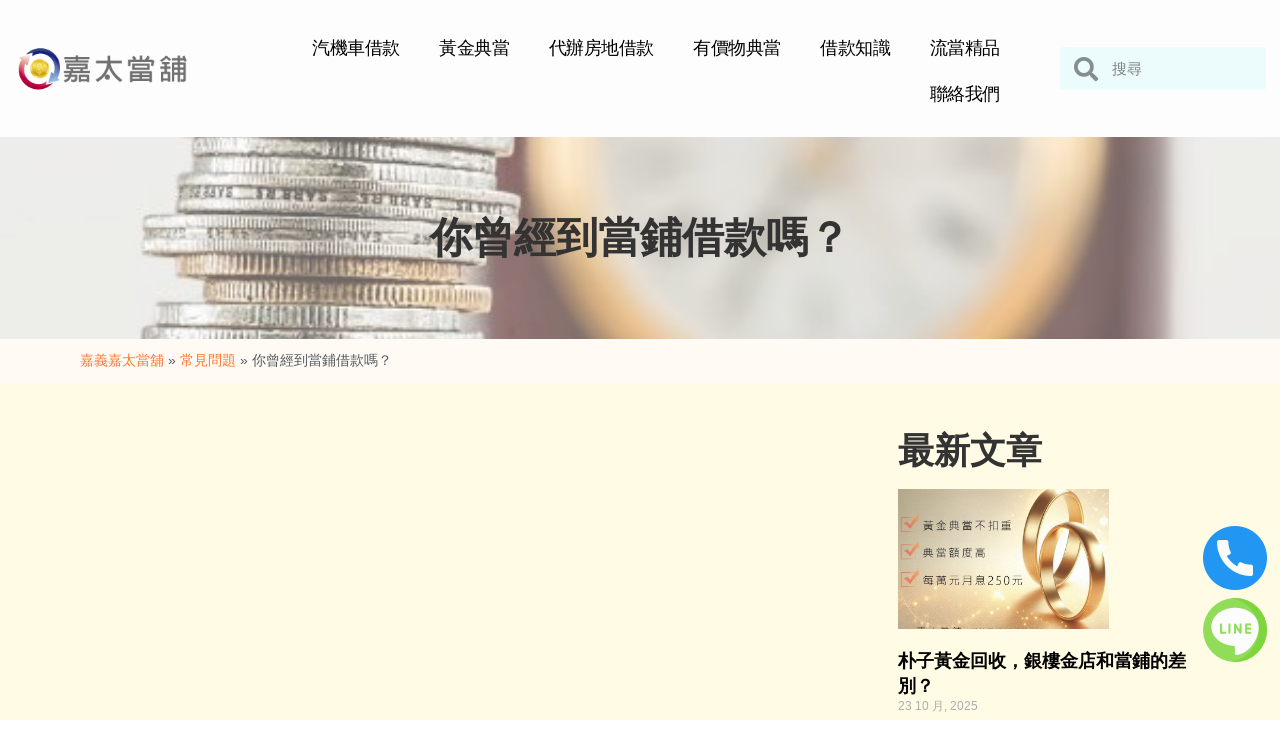

--- FILE ---
content_type: text/html; charset=UTF-8
request_url: https://www.3621100.com/faqs/%E4%BD%A0%E6%9B%BE%E7%B6%93%E5%88%B0%E7%95%B6%E9%8B%AA%E5%80%9F%E6%AC%BE%E5%97%8E%EF%BC%9F/
body_size: 92238
content:
<!DOCTYPE html>
<html class="html" lang="zh-TW">
<head>
<!-- Google Tag Manager -->
<script>(function(w,d,s,l,i){w[l]=w[l]||[];w[l].push({'gtm.start':
new Date().getTime(),event:'gtm.js'});var f=d.getElementsByTagName(s)[0],
j=d.createElement(s),dl=l!='dataLayer'?'&l='+l:'';j.async=true;j.src=
'https://www.googletagmanager.com/gtm.js?id='+i+dl;f.parentNode.insertBefore(j,f);
})(window,document,'script','dataLayer','GTM-M5G7V59');</script>
<!-- End Google Tag Manager -->
<!-- Start Google tag (gtag.js) -->
<script async src="https://www.googletagmanager.com/gtag/js?id=AW-10896271800"></script>
<script>
  window.dataLayer = window.dataLayer || [];
  function gtag(){dataLayer.push(arguments);}
  gtag('js', new Date());

  gtag('config', 'AW-10896271800');
</script>


<script>
  window.addEventListener('DOMContentLoaded', function(event){
    document.querySelectorAll('[href^="https://line.me"]').forEach(function(e){
e.addEventListener('click', function()
{
  gtag('event', 'conversion', {'send_to': 'AW-10896271800/8WweCNqPm4wYELjT38so'});
  });
});
});  

</script>

<script>
  window.addEventListener('DOMContentLoaded', function(event){
    document.querySelectorAll('[href^="tel:"]').forEach(function(e){
e.addEventListener('click', function()
{
  gtag('event', 'conversion', {'send_to': 'AW-10896271800/hrm6CN2Pm4wYELjT38so'});
  });
});
});  

</script>
<!--End Google tag (gtag.js) -->
	<meta charset="UTF-8">
	<link rel="profile" href="https://gmpg.org/xfn/11">

	<meta name='robots' content='index, follow, max-image-preview:large, max-snippet:-1, max-video-preview:-1' />
<meta name="viewport" content="width=device-width, initial-scale=1">
	<!-- This site is optimized with the Yoast SEO plugin v20.11 - https://yoast.com/wordpress/plugins/seo/ -->
	<title>你曾經到當鋪借款嗎？ - 嘉義嘉太當舖</title>
	<meta name="description" content="90%的人曾周轉貸款經驗，其中 5%的人會選擇當舖，不想欠人情、不想讓人秤斤秤兩、週轉方便快速，這是大部分到當鋪的原因，一張當鋪牌照數百萬，合法實體店面，當鋪借款能避免借貸詐騙，也提供當鋪鑑定，當鋪流當品更是吸引人，如果對流當品有興趣的朋友們，歡迎多關注！" />
	<link rel="canonical" href="https://www.3621100.com/faqs/你曾經到當鋪借款嗎？/" />
	<meta property="og:locale" content="zh_TW" />
	<meta property="og:type" content="article" />
	<meta property="og:title" content="你曾經到當鋪借款嗎？ - 嘉義嘉太當舖" />
	<meta property="og:description" content="90%的人曾周轉貸款經驗，其中 5%的人會選擇當舖，不想欠人情、不想讓人秤斤秤兩、週轉方便快速，這是大部分到當鋪的原因，一張當鋪牌照數百萬，合法實體店面，當鋪借款能避免借貸詐騙，也提供當鋪鑑定，當鋪流當品更是吸引人，如果對流當品有興趣的朋友們，歡迎多關注！" />
	<meta property="og:url" content="https://www.3621100.com/faqs/你曾經到當鋪借款嗎？/" />
	<meta property="og:site_name" content="嘉義嘉太當舖" />
	<meta property="article:modified_time" content="2024-05-07T08:02:09+00:00" />
	<meta property="og:image" content="https://www.3621100.com/wp-content/uploads/2022/06/S__62914574.jpg" />
	<meta property="og:image:width" content="1046" />
	<meta property="og:image:height" content="1564" />
	<meta property="og:image:type" content="image/jpeg" />
	<meta name="twitter:card" content="summary_large_image" />
	<meta name="twitter:label1" content="預估閱讀時間" />
	<meta name="twitter:data1" content="1 分鐘" />
	<script type="application/ld+json" class="yoast-schema-graph">{"@context":"https://schema.org","@graph":[{"@type":"WebPage","@id":"https://www.3621100.com/faqs/%e4%bd%a0%e6%9b%be%e7%b6%93%e5%88%b0%e7%95%b6%e9%8b%aa%e5%80%9f%e6%ac%be%e5%97%8e%ef%bc%9f/","url":"https://www.3621100.com/faqs/%e4%bd%a0%e6%9b%be%e7%b6%93%e5%88%b0%e7%95%b6%e9%8b%aa%e5%80%9f%e6%ac%be%e5%97%8e%ef%bc%9f/","name":"你曾經到當鋪借款嗎？ - 嘉義嘉太當舖","isPartOf":{"@id":"https://www.3621100.com/#website"},"primaryImageOfPage":{"@id":"https://www.3621100.com/faqs/%e4%bd%a0%e6%9b%be%e7%b6%93%e5%88%b0%e7%95%b6%e9%8b%aa%e5%80%9f%e6%ac%be%e5%97%8e%ef%bc%9f/#primaryimage"},"image":{"@id":"https://www.3621100.com/faqs/%e4%bd%a0%e6%9b%be%e7%b6%93%e5%88%b0%e7%95%b6%e9%8b%aa%e5%80%9f%e6%ac%be%e5%97%8e%ef%bc%9f/#primaryimage"},"thumbnailUrl":"https://www.3621100.com/wp-content/uploads/2022/06/S__62914574.jpg","datePublished":"2022-05-24T04:58:08+00:00","dateModified":"2024-05-07T08:02:09+00:00","description":"90%的人曾周轉貸款經驗，其中 5%的人會選擇當舖，不想欠人情、不想讓人秤斤秤兩、週轉方便快速，這是大部分到當鋪的原因，一張當鋪牌照數百萬，合法實體店面，當鋪借款能避免借貸詐騙，也提供當鋪鑑定，當鋪流當品更是吸引人，如果對流當品有興趣的朋友們，歡迎多關注！","breadcrumb":{"@id":"https://www.3621100.com/faqs/%e4%bd%a0%e6%9b%be%e7%b6%93%e5%88%b0%e7%95%b6%e9%8b%aa%e5%80%9f%e6%ac%be%e5%97%8e%ef%bc%9f/#breadcrumb"},"inLanguage":"zh-TW","potentialAction":[{"@type":"ReadAction","target":["https://www.3621100.com/faqs/%e4%bd%a0%e6%9b%be%e7%b6%93%e5%88%b0%e7%95%b6%e9%8b%aa%e5%80%9f%e6%ac%be%e5%97%8e%ef%bc%9f/"]}]},{"@type":"ImageObject","inLanguage":"zh-TW","@id":"https://www.3621100.com/faqs/%e4%bd%a0%e6%9b%be%e7%b6%93%e5%88%b0%e7%95%b6%e9%8b%aa%e5%80%9f%e6%ac%be%e5%97%8e%ef%bc%9f/#primaryimage","url":"https://www.3621100.com/wp-content/uploads/2022/06/S__62914574.jpg","contentUrl":"https://www.3621100.com/wp-content/uploads/2022/06/S__62914574.jpg","width":1046,"height":1564,"caption":"當鋪借款"},{"@type":"BreadcrumbList","@id":"https://www.3621100.com/faqs/%e4%bd%a0%e6%9b%be%e7%b6%93%e5%88%b0%e7%95%b6%e9%8b%aa%e5%80%9f%e6%ac%be%e5%97%8e%ef%bc%9f/#breadcrumb","itemListElement":[{"@type":"ListItem","position":1,"name":"嘉義嘉太當舖","item":"https://www.3621100.com/"},{"@type":"ListItem","position":2,"name":"常見問題","item":"https://www.3621100.com/faqs/"},{"@type":"ListItem","position":3,"name":"你曾經到當鋪借款嗎？"}]},{"@type":"WebSite","@id":"https://www.3621100.com/#website","url":"https://www.3621100.com/","name":"嘉義嘉太當舖","description":"嘉義合法當舖－汽機車借款、黃金鑽石典當","publisher":{"@id":"https://www.3621100.com/#organization"},"potentialAction":[{"@type":"SearchAction","target":{"@type":"EntryPoint","urlTemplate":"https://www.3621100.com/?s={search_term_string}"},"query-input":"required name=search_term_string"}],"inLanguage":"zh-TW"},{"@type":"Organization","@id":"https://www.3621100.com/#organization","name":"嘉義嘉太當舖","url":"https://www.3621100.com/","logo":{"@type":"ImageObject","inLanguage":"zh-TW","@id":"https://www.3621100.com/#/schema/logo/image/","url":"https://www.3621100.com/wp-content/uploads/2022/04/cropped-嘉太當舖logo-255x80px.png","contentUrl":"https://www.3621100.com/wp-content/uploads/2022/04/cropped-嘉太當舖logo-255x80px.png","width":255,"height":70,"caption":"嘉義嘉太當舖"},"image":{"@id":"https://www.3621100.com/#/schema/logo/image/"}}]}</script>
	<!-- / Yoast SEO plugin. -->


<link rel="alternate" type="application/rss+xml" title="訂閱《嘉義嘉太當舖》&raquo; 資訊提供" href="https://www.3621100.com/feed/" />
<link rel="alternate" type="application/rss+xml" title="訂閱《嘉義嘉太當舖》&raquo; 留言的資訊提供" href="https://www.3621100.com/comments/feed/" />
<script>
window._wpemojiSettings = {"baseUrl":"https:\/\/s.w.org\/images\/core\/emoji\/15.0.3\/72x72\/","ext":".png","svgUrl":"https:\/\/s.w.org\/images\/core\/emoji\/15.0.3\/svg\/","svgExt":".svg","source":{"concatemoji":"https:\/\/www.3621100.com\/wp-includes\/js\/wp-emoji-release.min.js?ver=6.6.4"}};
/*! This file is auto-generated */
!function(i,n){var o,s,e;function c(e){try{var t={supportTests:e,timestamp:(new Date).valueOf()};sessionStorage.setItem(o,JSON.stringify(t))}catch(e){}}function p(e,t,n){e.clearRect(0,0,e.canvas.width,e.canvas.height),e.fillText(t,0,0);var t=new Uint32Array(e.getImageData(0,0,e.canvas.width,e.canvas.height).data),r=(e.clearRect(0,0,e.canvas.width,e.canvas.height),e.fillText(n,0,0),new Uint32Array(e.getImageData(0,0,e.canvas.width,e.canvas.height).data));return t.every(function(e,t){return e===r[t]})}function u(e,t,n){switch(t){case"flag":return n(e,"\ud83c\udff3\ufe0f\u200d\u26a7\ufe0f","\ud83c\udff3\ufe0f\u200b\u26a7\ufe0f")?!1:!n(e,"\ud83c\uddfa\ud83c\uddf3","\ud83c\uddfa\u200b\ud83c\uddf3")&&!n(e,"\ud83c\udff4\udb40\udc67\udb40\udc62\udb40\udc65\udb40\udc6e\udb40\udc67\udb40\udc7f","\ud83c\udff4\u200b\udb40\udc67\u200b\udb40\udc62\u200b\udb40\udc65\u200b\udb40\udc6e\u200b\udb40\udc67\u200b\udb40\udc7f");case"emoji":return!n(e,"\ud83d\udc26\u200d\u2b1b","\ud83d\udc26\u200b\u2b1b")}return!1}function f(e,t,n){var r="undefined"!=typeof WorkerGlobalScope&&self instanceof WorkerGlobalScope?new OffscreenCanvas(300,150):i.createElement("canvas"),a=r.getContext("2d",{willReadFrequently:!0}),o=(a.textBaseline="top",a.font="600 32px Arial",{});return e.forEach(function(e){o[e]=t(a,e,n)}),o}function t(e){var t=i.createElement("script");t.src=e,t.defer=!0,i.head.appendChild(t)}"undefined"!=typeof Promise&&(o="wpEmojiSettingsSupports",s=["flag","emoji"],n.supports={everything:!0,everythingExceptFlag:!0},e=new Promise(function(e){i.addEventListener("DOMContentLoaded",e,{once:!0})}),new Promise(function(t){var n=function(){try{var e=JSON.parse(sessionStorage.getItem(o));if("object"==typeof e&&"number"==typeof e.timestamp&&(new Date).valueOf()<e.timestamp+604800&&"object"==typeof e.supportTests)return e.supportTests}catch(e){}return null}();if(!n){if("undefined"!=typeof Worker&&"undefined"!=typeof OffscreenCanvas&&"undefined"!=typeof URL&&URL.createObjectURL&&"undefined"!=typeof Blob)try{var e="postMessage("+f.toString()+"("+[JSON.stringify(s),u.toString(),p.toString()].join(",")+"));",r=new Blob([e],{type:"text/javascript"}),a=new Worker(URL.createObjectURL(r),{name:"wpTestEmojiSupports"});return void(a.onmessage=function(e){c(n=e.data),a.terminate(),t(n)})}catch(e){}c(n=f(s,u,p))}t(n)}).then(function(e){for(var t in e)n.supports[t]=e[t],n.supports.everything=n.supports.everything&&n.supports[t],"flag"!==t&&(n.supports.everythingExceptFlag=n.supports.everythingExceptFlag&&n.supports[t]);n.supports.everythingExceptFlag=n.supports.everythingExceptFlag&&!n.supports.flag,n.DOMReady=!1,n.readyCallback=function(){n.DOMReady=!0}}).then(function(){return e}).then(function(){var e;n.supports.everything||(n.readyCallback(),(e=n.source||{}).concatemoji?t(e.concatemoji):e.wpemoji&&e.twemoji&&(t(e.twemoji),t(e.wpemoji)))}))}((window,document),window._wpemojiSettings);
</script>
<style id='wp-emoji-styles-inline-css'>

	img.wp-smiley, img.emoji {
		display: inline !important;
		border: none !important;
		box-shadow: none !important;
		height: 1em !important;
		width: 1em !important;
		margin: 0 0.07em !important;
		vertical-align: -0.1em !important;
		background: none !important;
		padding: 0 !important;
	}
</style>
<link rel='stylesheet' id='wp-block-library-css' href='https://www.3621100.com/wp-includes/css/dist/block-library/style.min.css?ver=6.6.4' media='all' />
<style id='wp-block-library-theme-inline-css'>
.wp-block-audio :where(figcaption){color:#555;font-size:13px;text-align:center}.is-dark-theme .wp-block-audio :where(figcaption){color:#ffffffa6}.wp-block-audio{margin:0 0 1em}.wp-block-code{border:1px solid #ccc;border-radius:4px;font-family:Menlo,Consolas,monaco,monospace;padding:.8em 1em}.wp-block-embed :where(figcaption){color:#555;font-size:13px;text-align:center}.is-dark-theme .wp-block-embed :where(figcaption){color:#ffffffa6}.wp-block-embed{margin:0 0 1em}.blocks-gallery-caption{color:#555;font-size:13px;text-align:center}.is-dark-theme .blocks-gallery-caption{color:#ffffffa6}:root :where(.wp-block-image figcaption){color:#555;font-size:13px;text-align:center}.is-dark-theme :root :where(.wp-block-image figcaption){color:#ffffffa6}.wp-block-image{margin:0 0 1em}.wp-block-pullquote{border-bottom:4px solid;border-top:4px solid;color:currentColor;margin-bottom:1.75em}.wp-block-pullquote cite,.wp-block-pullquote footer,.wp-block-pullquote__citation{color:currentColor;font-size:.8125em;font-style:normal;text-transform:uppercase}.wp-block-quote{border-left:.25em solid;margin:0 0 1.75em;padding-left:1em}.wp-block-quote cite,.wp-block-quote footer{color:currentColor;font-size:.8125em;font-style:normal;position:relative}.wp-block-quote.has-text-align-right{border-left:none;border-right:.25em solid;padding-left:0;padding-right:1em}.wp-block-quote.has-text-align-center{border:none;padding-left:0}.wp-block-quote.is-large,.wp-block-quote.is-style-large,.wp-block-quote.is-style-plain{border:none}.wp-block-search .wp-block-search__label{font-weight:700}.wp-block-search__button{border:1px solid #ccc;padding:.375em .625em}:where(.wp-block-group.has-background){padding:1.25em 2.375em}.wp-block-separator.has-css-opacity{opacity:.4}.wp-block-separator{border:none;border-bottom:2px solid;margin-left:auto;margin-right:auto}.wp-block-separator.has-alpha-channel-opacity{opacity:1}.wp-block-separator:not(.is-style-wide):not(.is-style-dots){width:100px}.wp-block-separator.has-background:not(.is-style-dots){border-bottom:none;height:1px}.wp-block-separator.has-background:not(.is-style-wide):not(.is-style-dots){height:2px}.wp-block-table{margin:0 0 1em}.wp-block-table td,.wp-block-table th{word-break:normal}.wp-block-table :where(figcaption){color:#555;font-size:13px;text-align:center}.is-dark-theme .wp-block-table :where(figcaption){color:#ffffffa6}.wp-block-video :where(figcaption){color:#555;font-size:13px;text-align:center}.is-dark-theme .wp-block-video :where(figcaption){color:#ffffffa6}.wp-block-video{margin:0 0 1em}:root :where(.wp-block-template-part.has-background){margin-bottom:0;margin-top:0;padding:1.25em 2.375em}
</style>
<style id='classic-theme-styles-inline-css'>
/*! This file is auto-generated */
.wp-block-button__link{color:#fff;background-color:#32373c;border-radius:9999px;box-shadow:none;text-decoration:none;padding:calc(.667em + 2px) calc(1.333em + 2px);font-size:1.125em}.wp-block-file__button{background:#32373c;color:#fff;text-decoration:none}
</style>
<style id='global-styles-inline-css'>
:root{--wp--preset--aspect-ratio--square: 1;--wp--preset--aspect-ratio--4-3: 4/3;--wp--preset--aspect-ratio--3-4: 3/4;--wp--preset--aspect-ratio--3-2: 3/2;--wp--preset--aspect-ratio--2-3: 2/3;--wp--preset--aspect-ratio--16-9: 16/9;--wp--preset--aspect-ratio--9-16: 9/16;--wp--preset--color--black: #000000;--wp--preset--color--cyan-bluish-gray: #abb8c3;--wp--preset--color--white: #ffffff;--wp--preset--color--pale-pink: #f78da7;--wp--preset--color--vivid-red: #cf2e2e;--wp--preset--color--luminous-vivid-orange: #ff6900;--wp--preset--color--luminous-vivid-amber: #fcb900;--wp--preset--color--light-green-cyan: #7bdcb5;--wp--preset--color--vivid-green-cyan: #00d084;--wp--preset--color--pale-cyan-blue: #8ed1fc;--wp--preset--color--vivid-cyan-blue: #0693e3;--wp--preset--color--vivid-purple: #9b51e0;--wp--preset--gradient--vivid-cyan-blue-to-vivid-purple: linear-gradient(135deg,rgba(6,147,227,1) 0%,rgb(155,81,224) 100%);--wp--preset--gradient--light-green-cyan-to-vivid-green-cyan: linear-gradient(135deg,rgb(122,220,180) 0%,rgb(0,208,130) 100%);--wp--preset--gradient--luminous-vivid-amber-to-luminous-vivid-orange: linear-gradient(135deg,rgba(252,185,0,1) 0%,rgba(255,105,0,1) 100%);--wp--preset--gradient--luminous-vivid-orange-to-vivid-red: linear-gradient(135deg,rgba(255,105,0,1) 0%,rgb(207,46,46) 100%);--wp--preset--gradient--very-light-gray-to-cyan-bluish-gray: linear-gradient(135deg,rgb(238,238,238) 0%,rgb(169,184,195) 100%);--wp--preset--gradient--cool-to-warm-spectrum: linear-gradient(135deg,rgb(74,234,220) 0%,rgb(151,120,209) 20%,rgb(207,42,186) 40%,rgb(238,44,130) 60%,rgb(251,105,98) 80%,rgb(254,248,76) 100%);--wp--preset--gradient--blush-light-purple: linear-gradient(135deg,rgb(255,206,236) 0%,rgb(152,150,240) 100%);--wp--preset--gradient--blush-bordeaux: linear-gradient(135deg,rgb(254,205,165) 0%,rgb(254,45,45) 50%,rgb(107,0,62) 100%);--wp--preset--gradient--luminous-dusk: linear-gradient(135deg,rgb(255,203,112) 0%,rgb(199,81,192) 50%,rgb(65,88,208) 100%);--wp--preset--gradient--pale-ocean: linear-gradient(135deg,rgb(255,245,203) 0%,rgb(182,227,212) 50%,rgb(51,167,181) 100%);--wp--preset--gradient--electric-grass: linear-gradient(135deg,rgb(202,248,128) 0%,rgb(113,206,126) 100%);--wp--preset--gradient--midnight: linear-gradient(135deg,rgb(2,3,129) 0%,rgb(40,116,252) 100%);--wp--preset--font-size--small: 13px;--wp--preset--font-size--medium: 20px;--wp--preset--font-size--large: 36px;--wp--preset--font-size--x-large: 42px;--wp--preset--spacing--20: 0.44rem;--wp--preset--spacing--30: 0.67rem;--wp--preset--spacing--40: 1rem;--wp--preset--spacing--50: 1.5rem;--wp--preset--spacing--60: 2.25rem;--wp--preset--spacing--70: 3.38rem;--wp--preset--spacing--80: 5.06rem;--wp--preset--shadow--natural: 6px 6px 9px rgba(0, 0, 0, 0.2);--wp--preset--shadow--deep: 12px 12px 50px rgba(0, 0, 0, 0.4);--wp--preset--shadow--sharp: 6px 6px 0px rgba(0, 0, 0, 0.2);--wp--preset--shadow--outlined: 6px 6px 0px -3px rgba(255, 255, 255, 1), 6px 6px rgba(0, 0, 0, 1);--wp--preset--shadow--crisp: 6px 6px 0px rgba(0, 0, 0, 1);}:where(.is-layout-flex){gap: 0.5em;}:where(.is-layout-grid){gap: 0.5em;}body .is-layout-flex{display: flex;}.is-layout-flex{flex-wrap: wrap;align-items: center;}.is-layout-flex > :is(*, div){margin: 0;}body .is-layout-grid{display: grid;}.is-layout-grid > :is(*, div){margin: 0;}:where(.wp-block-columns.is-layout-flex){gap: 2em;}:where(.wp-block-columns.is-layout-grid){gap: 2em;}:where(.wp-block-post-template.is-layout-flex){gap: 1.25em;}:where(.wp-block-post-template.is-layout-grid){gap: 1.25em;}.has-black-color{color: var(--wp--preset--color--black) !important;}.has-cyan-bluish-gray-color{color: var(--wp--preset--color--cyan-bluish-gray) !important;}.has-white-color{color: var(--wp--preset--color--white) !important;}.has-pale-pink-color{color: var(--wp--preset--color--pale-pink) !important;}.has-vivid-red-color{color: var(--wp--preset--color--vivid-red) !important;}.has-luminous-vivid-orange-color{color: var(--wp--preset--color--luminous-vivid-orange) !important;}.has-luminous-vivid-amber-color{color: var(--wp--preset--color--luminous-vivid-amber) !important;}.has-light-green-cyan-color{color: var(--wp--preset--color--light-green-cyan) !important;}.has-vivid-green-cyan-color{color: var(--wp--preset--color--vivid-green-cyan) !important;}.has-pale-cyan-blue-color{color: var(--wp--preset--color--pale-cyan-blue) !important;}.has-vivid-cyan-blue-color{color: var(--wp--preset--color--vivid-cyan-blue) !important;}.has-vivid-purple-color{color: var(--wp--preset--color--vivid-purple) !important;}.has-black-background-color{background-color: var(--wp--preset--color--black) !important;}.has-cyan-bluish-gray-background-color{background-color: var(--wp--preset--color--cyan-bluish-gray) !important;}.has-white-background-color{background-color: var(--wp--preset--color--white) !important;}.has-pale-pink-background-color{background-color: var(--wp--preset--color--pale-pink) !important;}.has-vivid-red-background-color{background-color: var(--wp--preset--color--vivid-red) !important;}.has-luminous-vivid-orange-background-color{background-color: var(--wp--preset--color--luminous-vivid-orange) !important;}.has-luminous-vivid-amber-background-color{background-color: var(--wp--preset--color--luminous-vivid-amber) !important;}.has-light-green-cyan-background-color{background-color: var(--wp--preset--color--light-green-cyan) !important;}.has-vivid-green-cyan-background-color{background-color: var(--wp--preset--color--vivid-green-cyan) !important;}.has-pale-cyan-blue-background-color{background-color: var(--wp--preset--color--pale-cyan-blue) !important;}.has-vivid-cyan-blue-background-color{background-color: var(--wp--preset--color--vivid-cyan-blue) !important;}.has-vivid-purple-background-color{background-color: var(--wp--preset--color--vivid-purple) !important;}.has-black-border-color{border-color: var(--wp--preset--color--black) !important;}.has-cyan-bluish-gray-border-color{border-color: var(--wp--preset--color--cyan-bluish-gray) !important;}.has-white-border-color{border-color: var(--wp--preset--color--white) !important;}.has-pale-pink-border-color{border-color: var(--wp--preset--color--pale-pink) !important;}.has-vivid-red-border-color{border-color: var(--wp--preset--color--vivid-red) !important;}.has-luminous-vivid-orange-border-color{border-color: var(--wp--preset--color--luminous-vivid-orange) !important;}.has-luminous-vivid-amber-border-color{border-color: var(--wp--preset--color--luminous-vivid-amber) !important;}.has-light-green-cyan-border-color{border-color: var(--wp--preset--color--light-green-cyan) !important;}.has-vivid-green-cyan-border-color{border-color: var(--wp--preset--color--vivid-green-cyan) !important;}.has-pale-cyan-blue-border-color{border-color: var(--wp--preset--color--pale-cyan-blue) !important;}.has-vivid-cyan-blue-border-color{border-color: var(--wp--preset--color--vivid-cyan-blue) !important;}.has-vivid-purple-border-color{border-color: var(--wp--preset--color--vivid-purple) !important;}.has-vivid-cyan-blue-to-vivid-purple-gradient-background{background: var(--wp--preset--gradient--vivid-cyan-blue-to-vivid-purple) !important;}.has-light-green-cyan-to-vivid-green-cyan-gradient-background{background: var(--wp--preset--gradient--light-green-cyan-to-vivid-green-cyan) !important;}.has-luminous-vivid-amber-to-luminous-vivid-orange-gradient-background{background: var(--wp--preset--gradient--luminous-vivid-amber-to-luminous-vivid-orange) !important;}.has-luminous-vivid-orange-to-vivid-red-gradient-background{background: var(--wp--preset--gradient--luminous-vivid-orange-to-vivid-red) !important;}.has-very-light-gray-to-cyan-bluish-gray-gradient-background{background: var(--wp--preset--gradient--very-light-gray-to-cyan-bluish-gray) !important;}.has-cool-to-warm-spectrum-gradient-background{background: var(--wp--preset--gradient--cool-to-warm-spectrum) !important;}.has-blush-light-purple-gradient-background{background: var(--wp--preset--gradient--blush-light-purple) !important;}.has-blush-bordeaux-gradient-background{background: var(--wp--preset--gradient--blush-bordeaux) !important;}.has-luminous-dusk-gradient-background{background: var(--wp--preset--gradient--luminous-dusk) !important;}.has-pale-ocean-gradient-background{background: var(--wp--preset--gradient--pale-ocean) !important;}.has-electric-grass-gradient-background{background: var(--wp--preset--gradient--electric-grass) !important;}.has-midnight-gradient-background{background: var(--wp--preset--gradient--midnight) !important;}.has-small-font-size{font-size: var(--wp--preset--font-size--small) !important;}.has-medium-font-size{font-size: var(--wp--preset--font-size--medium) !important;}.has-large-font-size{font-size: var(--wp--preset--font-size--large) !important;}.has-x-large-font-size{font-size: var(--wp--preset--font-size--x-large) !important;}
:where(.wp-block-post-template.is-layout-flex){gap: 1.25em;}:where(.wp-block-post-template.is-layout-grid){gap: 1.25em;}
:where(.wp-block-columns.is-layout-flex){gap: 2em;}:where(.wp-block-columns.is-layout-grid){gap: 2em;}
:root :where(.wp-block-pullquote){font-size: 1.5em;line-height: 1.6;}
</style>
<link rel='stylesheet' id='ez-toc-css' href='https://www.3621100.com/wp-content/plugins/easy-table-of-contents/assets/css/screen.min.css?ver=2.0.68.1' media='all' />
<style id='ez-toc-inline-css'>
div#ez-toc-container .ez-toc-title {font-size: 120%;}div#ez-toc-container .ez-toc-title {font-weight: 500;}div#ez-toc-container ul li {font-size: 95%;}div#ez-toc-container ul li {font-weight: 500;}div#ez-toc-container nav ul ul li {font-size: 90%;}
.ez-toc-container-direction {direction: ltr;}.ez-toc-counter ul{counter-reset: item ;}.ez-toc-counter nav ul li a::before {content: counters(item, '.', decimal) '. ';display: inline-block;counter-increment: item;flex-grow: 0;flex-shrink: 0;margin-right: .2em; float: left; }.ez-toc-widget-direction {direction: ltr;}.ez-toc-widget-container ul{counter-reset: item ;}.ez-toc-widget-container nav ul li a::before {content: counters(item, '.', decimal) '. ';display: inline-block;counter-increment: item;flex-grow: 0;flex-shrink: 0;margin-right: .2em; float: left; }
</style>
<link rel='stylesheet' id='font-awesome-css' href='https://www.3621100.com/wp-content/themes/oceanwp/assets/fonts/fontawesome/css/all.min.css?ver=5.15.1' media='all' />
<link rel='stylesheet' id='simple-line-icons-css' href='https://www.3621100.com/wp-content/themes/oceanwp/assets/css/third/simple-line-icons.min.css?ver=2.4.0' media='all' />
<link rel='stylesheet' id='oceanwp-style-css' href='https://www.3621100.com/wp-content/themes/oceanwp/assets/css/style.min.css?ver=3.2.1' media='all' />
<link rel='stylesheet' id='elementor-icons-css' href='https://www.3621100.com/wp-content/plugins/elementor/assets/lib/eicons/css/elementor-icons.min.css?ver=5.30.0' media='all' />
<link rel='stylesheet' id='elementor-frontend-css' href='https://www.3621100.com/wp-content/plugins/elementor/assets/css/frontend.min.css?ver=3.23.4' media='all' />
<link rel='stylesheet' id='swiper-css' href='https://www.3621100.com/wp-content/plugins/elementor/assets/lib/swiper/v8/css/swiper.min.css?ver=8.4.5' media='all' />
<link rel='stylesheet' id='elementor-post-11-css' href='https://www.3621100.com/wp-content/uploads/elementor/css/post-11.css?ver=1723443238' media='all' />
<link rel='stylesheet' id='elementor-pro-css' href='https://www.3621100.com/wp-content/plugins/elementor-pro/assets/css/frontend.min.css?ver=3.23.3' media='all' />
<link rel='stylesheet' id='elementor-post-54-css' href='https://www.3621100.com/wp-content/uploads/elementor/css/post-54.css?ver=1723443239' media='all' />
<link rel='stylesheet' id='elementor-post-78-css' href='https://www.3621100.com/wp-content/uploads/elementor/css/post-78.css?ver=1723443239' media='all' />
<link rel='stylesheet' id='elementor-post-1181-css' href='https://www.3621100.com/wp-content/uploads/elementor/css/post-1181.css?ver=1723444319' media='all' />
<link rel='stylesheet' id='google-fonts-1-css' href='https://fonts.googleapis.com/css?family=Roboto%3A100%2C100italic%2C200%2C200italic%2C300%2C300italic%2C400%2C400italic%2C500%2C500italic%2C600%2C600italic%2C700%2C700italic%2C800%2C800italic%2C900%2C900italic%7CRoboto+Slab%3A100%2C100italic%2C200%2C200italic%2C300%2C300italic%2C400%2C400italic%2C500%2C500italic%2C600%2C600italic%2C700%2C700italic%2C800%2C800italic%2C900%2C900italic&#038;display=auto&#038;ver=6.6.4' media='all' />
<link rel='stylesheet' id='elementor-icons-shared-0-css' href='https://www.3621100.com/wp-content/plugins/elementor/assets/lib/font-awesome/css/fontawesome.min.css?ver=5.15.3' media='all' />
<link rel='stylesheet' id='elementor-icons-fa-solid-css' href='https://www.3621100.com/wp-content/plugins/elementor/assets/lib/font-awesome/css/solid.min.css?ver=5.15.3' media='all' />
<link rel='stylesheet' id='elementor-icons-fa-regular-css' href='https://www.3621100.com/wp-content/plugins/elementor/assets/lib/font-awesome/css/regular.min.css?ver=5.15.3' media='all' />
<link rel='stylesheet' id='elementor-icons-fa-brands-css' href='https://www.3621100.com/wp-content/plugins/elementor/assets/lib/font-awesome/css/brands.min.css?ver=5.15.3' media='all' />
<link rel="preconnect" href="https://fonts.gstatic.com/" crossorigin><script src="https://www.3621100.com/wp-includes/js/jquery/jquery.min.js?ver=3.7.1" id="jquery-core-js"></script>
<script src="https://www.3621100.com/wp-includes/js/jquery/jquery-migrate.min.js?ver=3.4.1" id="jquery-migrate-js"></script>
<link rel="https://api.w.org/" href="https://www.3621100.com/wp-json/" /><link rel="alternate" title="JSON" type="application/json" href="https://www.3621100.com/wp-json/wp/v2/faqs/1502" /><link rel="EditURI" type="application/rsd+xml" title="RSD" href="https://www.3621100.com/xmlrpc.php?rsd" />
<meta name="generator" content="WordPress 6.6.4" />
<link rel='shortlink' href='https://www.3621100.com/?p=1502' />
<link rel="alternate" title="oEmbed (JSON)" type="application/json+oembed" href="https://www.3621100.com/wp-json/oembed/1.0/embed?url=https%3A%2F%2Fwww.3621100.com%2Ffaqs%2F%25e4%25bd%25a0%25e6%259b%25be%25e7%25b6%2593%25e5%2588%25b0%25e7%2595%25b6%25e9%258b%25aa%25e5%2580%259f%25e6%25ac%25be%25e5%2597%258e%25ef%25bc%259f%2F" />
<link rel="alternate" title="oEmbed (XML)" type="text/xml+oembed" href="https://www.3621100.com/wp-json/oembed/1.0/embed?url=https%3A%2F%2Fwww.3621100.com%2Ffaqs%2F%25e4%25bd%25a0%25e6%259b%25be%25e7%25b6%2593%25e5%2588%25b0%25e7%2595%25b6%25e9%258b%25aa%25e5%2580%259f%25e6%25ac%25be%25e5%2597%258e%25ef%25bc%259f%2F&#038;format=xml" />
<meta name="generator" content="Elementor 3.23.4; features: additional_custom_breakpoints, e_lazyload; settings: css_print_method-external, google_font-enabled, font_display-auto">

<!-- Google Tag Manager -->
<script>(function(w,d,s,l,i){w[l]=w[l]||[];w[l].push({'gtm.start':
new Date().getTime(),event:'gtm.js'});var f=d.getElementsByTagName(s)[0],
j=d.createElement(s),dl=l!='dataLayer'?'&l='+l:'';j.async=true;j.src=
'https://www.googletagmanager.com/gtm.js?id='+i+dl;f.parentNode.insertBefore(j,f);
})(window,document,'script','dataLayer','GTM-PFFTWKH');</script>
<!-- End Google Tag Manager -->
			<style>
				.e-con.e-parent:nth-of-type(n+4):not(.e-lazyloaded):not(.e-no-lazyload),
				.e-con.e-parent:nth-of-type(n+4):not(.e-lazyloaded):not(.e-no-lazyload) * {
					background-image: none !important;
				}
				@media screen and (max-height: 1024px) {
					.e-con.e-parent:nth-of-type(n+3):not(.e-lazyloaded):not(.e-no-lazyload),
					.e-con.e-parent:nth-of-type(n+3):not(.e-lazyloaded):not(.e-no-lazyload) * {
						background-image: none !important;
					}
				}
				@media screen and (max-height: 640px) {
					.e-con.e-parent:nth-of-type(n+2):not(.e-lazyloaded):not(.e-no-lazyload),
					.e-con.e-parent:nth-of-type(n+2):not(.e-lazyloaded):not(.e-no-lazyload) * {
						background-image: none !important;
					}
				}
			</style>
			<link rel="icon" href="https://www.3621100.com/wp-content/uploads/2022/04/cropped-嘉太當舖-網站圖示-32x32.png" sizes="32x32" />
<link rel="icon" href="https://www.3621100.com/wp-content/uploads/2022/04/cropped-嘉太當舖-網站圖示-192x192.png" sizes="192x192" />
<link rel="apple-touch-icon" href="https://www.3621100.com/wp-content/uploads/2022/04/cropped-嘉太當舖-網站圖示-180x180.png" />
<meta name="msapplication-TileImage" content="https://www.3621100.com/wp-content/uploads/2022/04/cropped-嘉太當舖-網站圖示-270x270.png" />
		<style id="wp-custom-css">
			/*玩構自訂CSS_V1.0*/body{font-family:arial,"Microsoft JhengHei","微軟正黑體",sans-serif !important;font-size:16px;color:#54595F}h1{font-size:42px}h2{font-size:36px}h3{font-size:32px}a{color:#FF7733}a:hover{color:#76E6FF}/*懸浮按鈕css*/.phone{position:fixed;right:1%;bottom:18%;z-index:1}.line{position:fixed;right:1%;bottom:8%;z-index:1}/*RWD設計，需放自訂CSS最後面行*/@media only screen and (max-width:480px){h1{font-size:36px}h2{font-size:30px}h3{font-size:26px}/*懸浮按鈕RWD css*/.phone{position:fixed;right:1.3%;bottom:10%;width:15%;z-index:1}.line{position:fixed;right:1%;bottom:22%;width:17.5%;z-index:1}}		</style>
		<!-- OceanWP CSS -->
<style type="text/css">
/* Header CSS */#site-header.has-header-media .overlay-header-media{background-color:rgba(0,0,0,0.5)}
</style></head>

<body class="faqs-template-default single single-faqs postid-1502 wp-custom-logo wp-embed-responsive oceanwp-theme dropdown-mobile no-header-border default-breakpoint has-sidebar content-right-sidebar page-header-disabled has-breadcrumbs elementor-default elementor-template-full-width elementor-kit-11 elementor-page-1181" itemscope="itemscope" itemtype="https://schema.org/WebPage">
<!-- Google Tag Manager (noscript) -->
<noscript><iframe src="https://www.googletagmanager.com/ns.html?id=GTM-M5G7V59"
height="0" width="0" style="display:none;visibility:hidden"></iframe></noscript>
<!-- End Google Tag Manager (noscript) -->
<!-- Global site tag (gtag.js) - Google Analytics -->
<script async src="https://www.googletagmanager.com/gtag/js?id=UA-227891422-1"></script>
<script>
  window.dataLayer = window.dataLayer || [];
  function gtag(){dataLayer.push(arguments);}
  gtag('js', new Date());

  gtag('config', 'UA-227891422-1');
</script>

	
<!-- Google Tag Manager (noscript) -->
<noscript><iframe src="https://www.googletagmanager.com/ns.html?id=GTM-PFFTWKH"
height="0" width="0" style="display:none;visibility:hidden"></iframe></noscript>
<!-- End Google Tag Manager (noscript) -->

	
	<div id="outer-wrap" class="site clr">

		<a class="skip-link screen-reader-text" href="#main">Skip to content</a>

		
		<div id="wrap" class="clr">

			
			
<header id="site-header" class="clr" data-height="74" itemscope="itemscope" itemtype="https://schema.org/WPHeader" role="banner">

			<div data-elementor-type="header" data-elementor-id="54" class="elementor elementor-54 elementor-location-header" data-elementor-post-type="elementor_library">
					<section class="elementor-section elementor-top-section elementor-element elementor-element-a76d294 elementor-section-full_width elementor-section-content-middle elementor-section-height-default elementor-section-height-default" data-id="a76d294" data-element_type="section" data-settings="{&quot;background_background&quot;:&quot;classic&quot;,&quot;sticky&quot;:&quot;top&quot;,&quot;sticky_on&quot;:[&quot;desktop&quot;,&quot;tablet&quot;,&quot;mobile&quot;],&quot;sticky_offset&quot;:0,&quot;sticky_effects_offset&quot;:0}">
						<div class="elementor-container elementor-column-gap-default">
					<div class="elementor-column elementor-col-33 elementor-top-column elementor-element elementor-element-b9c3067" data-id="b9c3067" data-element_type="column">
			<div class="elementor-widget-wrap elementor-element-populated">
						<div class="elementor-element elementor-element-fbace12 elementor-widget elementor-widget-theme-site-logo elementor-widget-image" data-id="fbace12" data-element_type="widget" data-settings="{&quot;sticky&quot;:&quot;top&quot;,&quot;sticky_on&quot;:[&quot;mobile&quot;],&quot;sticky_offset&quot;:0,&quot;sticky_effects_offset&quot;:0}" data-widget_type="theme-site-logo.default">
				<div class="elementor-widget-container">
									<a href="https://www.3621100.com">
			<img width="255" height="70" src="https://www.3621100.com/wp-content/uploads/2022/04/cropped-嘉太當舖logo-255x80px.png" class="attachment-full size-full wp-image-73" alt="" />				</a>
									</div>
				</div>
					</div>
		</div>
				<div class="elementor-column elementor-col-33 elementor-top-column elementor-element elementor-element-74bffcd" data-id="74bffcd" data-element_type="column">
			<div class="elementor-widget-wrap elementor-element-populated">
						<div class="elementor-element elementor-element-bad5828 elementor-nav-menu--dropdown-mobile elementor-nav-menu__align-end elementor-widget-mobile__width-inherit elementor-nav-menu--stretch elementor-nav-menu__text-align-aside elementor-nav-menu--toggle elementor-nav-menu--burger elementor-widget elementor-widget-nav-menu" data-id="bad5828" data-element_type="widget" data-settings="{&quot;full_width&quot;:&quot;stretch&quot;,&quot;layout&quot;:&quot;horizontal&quot;,&quot;submenu_icon&quot;:{&quot;value&quot;:&quot;&lt;i class=\&quot;fas fa-caret-down\&quot;&gt;&lt;\/i&gt;&quot;,&quot;library&quot;:&quot;fa-solid&quot;},&quot;toggle&quot;:&quot;burger&quot;}" data-widget_type="nav-menu.default">
				<div class="elementor-widget-container">
						<nav aria-label="選單" class="elementor-nav-menu--main elementor-nav-menu__container elementor-nav-menu--layout-horizontal e--pointer-underline e--animation-fade">
				<ul id="menu-1-bad5828" class="elementor-nav-menu"><li class="menu-item menu-item-type-post_type menu-item-object-page menu-item-46"><a href="https://www.3621100.com/car-moto-loan/" class="elementor-item">汽機車借款</a></li>
<li class="menu-item menu-item-type-post_type menu-item-object-page menu-item-45"><a href="https://www.3621100.com/gold-loan/" class="elementor-item">黃金典當</a></li>
<li class="menu-item menu-item-type-post_type menu-item-object-page menu-item-42"><a href="https://www.3621100.com/house-land-loan/" class="elementor-item">代辦房地借款</a></li>
<li class="menu-item menu-item-type-post_type menu-item-object-page menu-item-44"><a href="https://www.3621100.com/bountique-loan/" class="elementor-item">有價物典當</a></li>
<li class="menu-item menu-item-type-post_type menu-item-object-page menu-item-41"><a href="https://www.3621100.com/case/" class="elementor-item">借款知識</a></li>
<li class="menu-item menu-item-type-post_type menu-item-object-page menu-item-40"><a href="https://www.3621100.com/products/" class="elementor-item">流當精品</a></li>
<li class="menu-item menu-item-type-post_type menu-item-object-page menu-item-39"><a href="https://www.3621100.com/contact-us/" class="elementor-item">聯絡我們</a></li>
</ul>			</nav>
					<div class="elementor-menu-toggle" role="button" tabindex="0" aria-label="選單切換" aria-expanded="false">
			<i aria-hidden="true" role="presentation" class="elementor-menu-toggle__icon--open eicon-menu-bar"></i><i aria-hidden="true" role="presentation" class="elementor-menu-toggle__icon--close eicon-close"></i>			<span class="elementor-screen-only">選單</span>
		</div>
					<nav class="elementor-nav-menu--dropdown elementor-nav-menu__container" aria-hidden="true">
				<ul id="menu-2-bad5828" class="elementor-nav-menu"><li class="menu-item menu-item-type-post_type menu-item-object-page menu-item-46"><a href="https://www.3621100.com/car-moto-loan/" class="elementor-item" tabindex="-1">汽機車借款</a></li>
<li class="menu-item menu-item-type-post_type menu-item-object-page menu-item-45"><a href="https://www.3621100.com/gold-loan/" class="elementor-item" tabindex="-1">黃金典當</a></li>
<li class="menu-item menu-item-type-post_type menu-item-object-page menu-item-42"><a href="https://www.3621100.com/house-land-loan/" class="elementor-item" tabindex="-1">代辦房地借款</a></li>
<li class="menu-item menu-item-type-post_type menu-item-object-page menu-item-44"><a href="https://www.3621100.com/bountique-loan/" class="elementor-item" tabindex="-1">有價物典當</a></li>
<li class="menu-item menu-item-type-post_type menu-item-object-page menu-item-41"><a href="https://www.3621100.com/case/" class="elementor-item" tabindex="-1">借款知識</a></li>
<li class="menu-item menu-item-type-post_type menu-item-object-page menu-item-40"><a href="https://www.3621100.com/products/" class="elementor-item" tabindex="-1">流當精品</a></li>
<li class="menu-item menu-item-type-post_type menu-item-object-page menu-item-39"><a href="https://www.3621100.com/contact-us/" class="elementor-item" tabindex="-1">聯絡我們</a></li>
</ul>			</nav>
				</div>
				</div>
					</div>
		</div>
				<div class="elementor-column elementor-col-33 elementor-top-column elementor-element elementor-element-5803e52 elementor-hidden-mobile" data-id="5803e52" data-element_type="column">
			<div class="elementor-widget-wrap elementor-element-populated">
						<div class="elementor-element elementor-element-55971df elementor-search-form--skin-minimal elementor-hidden-mobile elementor-widget elementor-widget-search-form" data-id="55971df" data-element_type="widget" data-settings="{&quot;skin&quot;:&quot;minimal&quot;}" data-widget_type="search-form.default">
				<div class="elementor-widget-container">
					<search role="search">
			<form class="elementor-search-form" action="https://www.3621100.com" method="get">
												<div class="elementor-search-form__container">
					<label class="elementor-screen-only" for="elementor-search-form-55971df">搜尋</label>

											<div class="elementor-search-form__icon">
							<i aria-hidden="true" class="fas fa-search"></i>							<span class="elementor-screen-only">搜尋</span>
						</div>
					
					<input id="elementor-search-form-55971df" placeholder="搜尋" class="elementor-search-form__input" type="search" name="s" value="">
					
					
									</div>
			</form>
		</search>
				</div>
				</div>
					</div>
		</div>
					</div>
		</section>
				</div>
		
</header><!-- #site-header -->


			
			<main id="main" class="site-main clr"  role="main">

						<div data-elementor-type="single-post" data-elementor-id="1181" class="elementor elementor-1181 elementor-location-single post-1502 faqs type-faqs status-publish has-post-thumbnail hentry faqs_categories-boutique-loan entry has-media" data-elementor-post-type="elementor_library">
					<section class="elementor-section elementor-top-section elementor-element elementor-element-0a37141 elementor-section-full_width elementor-section-height-default elementor-section-height-default" data-id="0a37141" data-element_type="section" data-settings="{&quot;background_background&quot;:&quot;classic&quot;}">
							<div class="elementor-background-overlay"></div>
							<div class="elementor-container elementor-column-gap-default">
					<div class="elementor-column elementor-col-100 elementor-top-column elementor-element elementor-element-aafeb10" data-id="aafeb10" data-element_type="column">
			<div class="elementor-widget-wrap elementor-element-populated">
						<div class="elementor-element elementor-element-b3c7cfa elementor-widget-mobile__width-inherit elementor-widget elementor-widget-theme-post-title elementor-page-title elementor-widget-heading" data-id="b3c7cfa" data-element_type="widget" data-widget_type="theme-post-title.default">
				<div class="elementor-widget-container">
			<h1 class="elementor-heading-title elementor-size-default">你曾經到當鋪借款嗎？</h1>		</div>
				</div>
					</div>
		</div>
					</div>
		</section>
				<section class="elementor-section elementor-top-section elementor-element elementor-element-19fccda elementor-section-boxed elementor-section-height-default elementor-section-height-default" data-id="19fccda" data-element_type="section" data-settings="{&quot;background_background&quot;:&quot;classic&quot;}">
						<div class="elementor-container elementor-column-gap-default">
					<div class="elementor-column elementor-col-100 elementor-top-column elementor-element elementor-element-c6924f0" data-id="c6924f0" data-element_type="column">
			<div class="elementor-widget-wrap elementor-element-populated">
						<div class="elementor-element elementor-element-007e700 elementor-widget elementor-widget-breadcrumbs" data-id="007e700" data-element_type="widget" data-widget_type="breadcrumbs.default">
				<div class="elementor-widget-container">
			<p id="breadcrumbs"><span><span><a href="https://www.3621100.com/">嘉義嘉太當舖</a></span> » <span><a href="https://www.3621100.com/faqs/">常見問題</a></span> » <span class="breadcrumb_last" aria-current="page">你曾經到當鋪借款嗎？</span></span></p>		</div>
				</div>
					</div>
		</div>
					</div>
		</section>
				<section class="elementor-section elementor-top-section elementor-element elementor-element-2949df4 elementor-section-boxed elementor-section-height-default elementor-section-height-default" data-id="2949df4" data-element_type="section" data-settings="{&quot;background_background&quot;:&quot;classic&quot;}">
							<div class="elementor-background-overlay"></div>
							<div class="elementor-container elementor-column-gap-default">
					<div class="elementor-column elementor-col-50 elementor-top-column elementor-element elementor-element-59e41d0" data-id="59e41d0" data-element_type="column">
			<div class="elementor-widget-wrap elementor-element-populated">
						<div class="elementor-element elementor-element-b05ca78 elementor-widget elementor-widget-theme-post-content" data-id="b05ca78" data-element_type="widget" data-widget_type="theme-post-content.default">
				<div class="elementor-widget-container">
			<h2><iframe title="YouTube video player" src="https://www.youtube.com/embed/Wbfo5kHk2-U" width="560" height="315" frameborder="0" allowfullscreen="allowfullscreen"></iframe></h2>
<p>&nbsp;</p>
<div id="ez-toc-container" class="ez-toc-v2_0_68_1 counter-hierarchy ez-toc-counter ez-toc-grey ez-toc-container-direction">
<div class="ez-toc-title-container">
<p class="ez-toc-title " >Table of Contents</p>
<span class="ez-toc-title-toggle"><a href="#" class="ez-toc-pull-right ez-toc-btn ez-toc-btn-xs ez-toc-btn-default ez-toc-toggle" aria-label="Toggle Table of Content"><span class="ez-toc-js-icon-con"><span class=""><span class="eztoc-hide" style="display:none;">Toggle</span><span class="ez-toc-icon-toggle-span"><svg style="fill: #999;color:#999" xmlns="http://www.w3.org/2000/svg" class="list-377408" width="20px" height="20px" viewBox="0 0 24 24" fill="none"><path d="M6 6H4v2h2V6zm14 0H8v2h12V6zM4 11h2v2H4v-2zm16 0H8v2h12v-2zM4 16h2v2H4v-2zm16 0H8v2h12v-2z" fill="currentColor"></path></svg><svg style="fill: #999;color:#999" class="arrow-unsorted-368013" xmlns="http://www.w3.org/2000/svg" width="10px" height="10px" viewBox="0 0 24 24" version="1.2" baseProfile="tiny"><path d="M18.2 9.3l-6.2-6.3-6.2 6.3c-.2.2-.3.4-.3.7s.1.5.3.7c.2.2.4.3.7.3h11c.3 0 .5-.1.7-.3.2-.2.3-.5.3-.7s-.1-.5-.3-.7zM5.8 14.7l6.2 6.3 6.2-6.3c.2-.2.3-.5.3-.7s-.1-.5-.3-.7c-.2-.2-.4-.3-.7-.3h-11c-.3 0-.5.1-.7.3-.2.2-.3.5-.3.7s.1.5.3.7z"/></svg></span></span></span></a></span></div>
<nav><ul class='ez-toc-list ez-toc-list-level-1 ' ><li class='ez-toc-page-1 ez-toc-heading-level-2'><a class="ez-toc-link ez-toc-heading-1" href="#90%E7%9A%84%E4%BA%BA%E6%9B%BE%E5%91%A8%E8%BD%89%E8%B2%B8%E6%AC%BE%E7%B6%93%E9%A9%97_%E5%85%B6%E4%B8%AD%E6%9C%895%E7%9A%84%E4%BA%BA%E6%9C%83%E9%81%B8%E6%93%87%E7%95%B6%E8%88%96" title="90%的人曾周轉貸款經驗 其中有5%的人會選擇當舖">90%的人曾周轉貸款經驗 其中有5%的人會選擇當舖</a></li><li class='ez-toc-page-1 ez-toc-heading-level-2'><a class="ez-toc-link ez-toc-heading-2" href="#%E7%B6%B2%E8%B7%AF%E5%80%9F%E8%B2%B8%E9%A2%A8%E9%9A%AA%E9%AB%98" title="網路借貸風險高">網路借貸風險高</a></li><li class='ez-toc-page-1 ez-toc-heading-level-2'><a class="ez-toc-link ez-toc-heading-3" href="#%E7%95%B6%E9%8B%AA%E6%A5%AD%E9%80%8F%E6%98%8E%E5%8C%96_%E4%B8%A6%E6%B7%B1%E5%8F%97%E5%96%9C%E6%84%9B" title="當鋪業透明化 並深受喜愛">當鋪業透明化 並深受喜愛</a></li><li class='ez-toc-page-1 ez-toc-heading-level-2'><a class="ez-toc-link ez-toc-heading-4" href="#%E5%98%89%E5%A4%AA%E5%98%89%E7%BE%A9%E6%9C%B4%E5%AD%90%E7%95%B6%E8%88%96%E9%91%91%E5%AE%9A%E5%85%8D%E8%B2%BB%E6%9C%8D%E5%8B%99" title="嘉太嘉義朴子當舖鑑定免費服務">嘉太嘉義朴子當舖鑑定免費服務</a></li></ul></nav></div>
<h2><span class="ez-toc-section" id="90%E7%9A%84%E4%BA%BA%E6%9B%BE%E5%91%A8%E8%BD%89%E8%B2%B8%E6%AC%BE%E7%B6%93%E9%A9%97_%E5%85%B6%E4%B8%AD%E6%9C%895%E7%9A%84%E4%BA%BA%E6%9C%83%E9%81%B8%E6%93%87%E7%95%B6%E8%88%96"></span>90%的人曾周轉貸款經驗 其中有5%的人會選擇當舖<span class="ez-toc-section-end"></span></h2>
<p>你曾經到當鋪嗎？至少有 95%的人不曾到過當舖；如果問你曾經需要資金周轉嗎？應該有90%都有借錢貸款經驗！『小錢找親朋好友借 大錢找銀行貸』，這是很多人的周轉法則，但並非很多事都按自己擬定的劇本走，例如，親友剛好手頭不寬裕、銀行貸款沒過件‥等等，這時候只有少部分的人會進當舖〝救急〞！在很多人感覺，狗急跳牆的人才會進當鋪周轉，事實是這樣嗎？『肯定不是』！不想欠人情、不想讓人秤斤秤兩、週轉方便快速，這是大部分到當鋪周轉的原因，而且當鋪非地下錢莊，要有當鋪牌照才能營業，利息收費須按當舖法規規定，政府立案 實體店面，也不會有網路借貸詐騙情形發生！嘉太嘉義太保當舖帶你更深入了解當舖，一定會讓你對當舖改觀！</p>
<h2><span class="ez-toc-section" id="%E7%B6%B2%E8%B7%AF%E5%80%9F%E8%B2%B8%E9%A2%A8%E9%9A%AA%E9%AB%98"></span>網路借貸風險高<span class="ez-toc-section-end"></span></h2>
<p>自從 COVID-19疫情開始，使得詐騙集團大舉遷徙回老巢，在台灣開始研發新的詐騙伎倆，以投資詐騙和借貸詐騙這兩種居多。不少民眾需要資金時會上網查詢，有些人籌資金已暈頭轉向，失去理智無法判斷真假，切記三個原則，確認貸款機構合法存在/不轉帳出任何款項/不交出金融存摺提款卡，堅持三原則被詐騙的機率就微乎其微！當鋪借貸能避免以上的情形，並且好好做功課，就能尋求好的優良當舖商家。</p>
<h2><span class="ez-toc-section" id="%E7%95%B6%E9%8B%AA%E6%A5%AD%E9%80%8F%E6%98%8E%E5%8C%96_%E4%B8%A6%E6%B7%B1%E5%8F%97%E5%96%9C%E6%84%9B"></span>當鋪業透明化 並深受喜愛<span class="ez-toc-section-end"></span></h2>
<p>當鋪已今非昔比，民國八十幾年當鋪牌照開放自然人申請，數年間全台的當舖已超過兩千間，數量之多ㄧ時無法管控，才會有掛羊頭賣狗肉的高利貸，經過這十幾年來法規的修正，暴力討債、高利貸的違法情形也少之又少。如果你問從事地下錢莊業者，為何不買一張牌照開當鋪借款？他肯定會告訴你不要！因為一張當鋪牌照幾百萬，用買牌照的錢從事高利貸放款所賺取的利潤很可觀，他為什麼要把幾百萬擺著不生產，而且開當鋪收取高額地下錢莊利息，是要憨憨等警察來抓！很多不了解的人，會覺得當鋪 = 地下錢莊，加上媒體人員對這行業也ㄧ知半解逕而大庭宣染，但隨著網路資訊普及，當鋪業的真相也越來越透明，不只借款方便人性化，當鋪流當品和鑒定服務，更是讓人趨之若鶩！</p>
<h2><span class="ez-toc-section" id="%E5%98%89%E5%A4%AA%E5%98%89%E7%BE%A9%E6%9C%B4%E5%AD%90%E7%95%B6%E8%88%96%E9%91%91%E5%AE%9A%E5%85%8D%E8%B2%BB%E6%9C%8D%E5%8B%99"></span>嘉太嘉義朴子當舖鑑定免費服務<span class="ez-toc-section-end"></span></h2>
<p>近幾年臉書直播平台盛行，民眾會在平台購買精品，例如金飾、名牌包、鑽石、翡翠珠寶或是手錶，因為是網路購買不能看到實品下單，等到收到貨品時才驚覺是不是買到贋品，嘉義地區很少有知名品牌專櫃，腦筋動得快的人會選擇到嘉太嘉義朴子當舖鑑定，嘉太當鋪免費鑑定，鑑定結果【純屬建議】！你應該在新聞報導會看到，流當品拍賣會人山人海，但這個情況都是在大都會區，嘉義地區人口不多，所以當鋪流當品也比較少，嘉太當舖流當品則會不定期上架在官網或是粉絲專頁，價格絕對比流當品拍賣會便宜，如果對流當品有興趣的朋友們，歡迎多關注！<a href="https://www.3621100.com/products/">https://www.3621100.com/products/</a></p>
<p>🏠地址:嘉義縣太保市祥和三路東段308號(近馬稠後產業園區)</p>
<p><a href="https://reurl.cc/7DDQV1">https://reurl.cc/7DDQV1</a></p>
<p>☎️(05)362-1100<span id="more-1502"></span><div id="more-1502"></div></p>
<p>💬Line專員諮詢<br />
<a href="https://lin.ee/kDo16YEf">https://lin.ee/kDo16YEf</a></p>
		</div>
				</div>
				<div class="elementor-element elementor-element-3afea6c elementor-widget__width-inherit elementor-widget elementor-widget-post-navigation" data-id="3afea6c" data-element_type="widget" data-widget_type="post-navigation.default">
				<div class="elementor-widget-container">
					<div class="elementor-post-navigation">
			<div class="elementor-post-navigation__prev elementor-post-navigation__link">
				<a href="https://www.3621100.com/faqs/2022%e8%be%a8%e5%88%a5%e7%9c%9f%e5%81%87%e5%8b%9e%e5%8a%9b%e5%a3%ab%e6%b0%b4%e9%ac%bc%e7%9c%8b%e9%80%99%e7%af%87/" rel="prev"><span class="post-navigation__arrow-wrapper post-navigation__arrow-prev"><i class="fa fa-chevron-circle-left" aria-hidden="true"></i><span class="elementor-screen-only">上一頁</span></span><span class="elementor-post-navigation__link__prev"><span class="post-navigation__prev--label">上一篇</span><span class="post-navigation__prev--title">2022辨別真假勞力士水鬼看這篇</span></span></a>			</div>
						<div class="elementor-post-navigation__next elementor-post-navigation__link">
				<a href="https://www.3621100.com/faqs/%e5%98%89%e7%be%a9%e5%a4%aa%e4%bf%9d%e7%95%b6%e9%8b%aa%e6%95%99%e4%bd%a0-%e8%be%a8%e5%88%a5%e7%9c%9f%e5%81%87%e9%bb%83%e9%87%91/" rel="next"><span class="elementor-post-navigation__link__next"><span class="post-navigation__next--label">下一篇</span><span class="post-navigation__next--title">嘉義太保當鋪教你 辨別真假黃金</span></span><span class="post-navigation__arrow-wrapper post-navigation__arrow-next"><i class="fa fa-chevron-circle-right" aria-hidden="true"></i><span class="elementor-screen-only">下一篇</span></span></a>			</div>
		</div>
				</div>
				</div>
				<div class="elementor-element elementor-element-441560c elementor-widget elementor-widget-heading" data-id="441560c" data-element_type="widget" data-widget_type="heading.default">
				<div class="elementor-widget-container">
			<h2 class="elementor-heading-title elementor-size-default">相關文章</h2>		</div>
				</div>
				<div class="elementor-element elementor-element-840aecd elementor-widget-divider--view-line elementor-widget elementor-widget-divider" data-id="840aecd" data-element_type="widget" data-widget_type="divider.default">
				<div class="elementor-widget-container">
					<div class="elementor-divider">
			<span class="elementor-divider-separator">
						</span>
		</div>
				</div>
				</div>
				<div class="elementor-element elementor-element-7049e21 elementor-grid-3 elementor-grid-tablet-2 elementor-grid-mobile-1 elementor-posts--thumbnail-top elementor-card-shadow-yes elementor-posts__hover-gradient elementor-widget elementor-widget-posts" data-id="7049e21" data-element_type="widget" data-settings="{&quot;cards_columns&quot;:&quot;3&quot;,&quot;cards_columns_tablet&quot;:&quot;2&quot;,&quot;cards_columns_mobile&quot;:&quot;1&quot;,&quot;cards_row_gap&quot;:{&quot;unit&quot;:&quot;px&quot;,&quot;size&quot;:35,&quot;sizes&quot;:[]},&quot;cards_row_gap_tablet&quot;:{&quot;unit&quot;:&quot;px&quot;,&quot;size&quot;:&quot;&quot;,&quot;sizes&quot;:[]},&quot;cards_row_gap_mobile&quot;:{&quot;unit&quot;:&quot;px&quot;,&quot;size&quot;:&quot;&quot;,&quot;sizes&quot;:[]}}" data-widget_type="posts.cards">
				<div class="elementor-widget-container">
					<div class="elementor-posts-container elementor-posts elementor-posts--skin-cards elementor-grid">
				<article class="elementor-post elementor-grid-item post-1502 faqs type-faqs status-publish has-post-thumbnail hentry faqs_categories-boutique-loan entry has-media">
			<div class="elementor-post__card">
				<a class="elementor-post__thumbnail__link" href="https://www.3621100.com/faqs/%e4%bd%a0%e6%9b%be%e7%b6%93%e5%88%b0%e7%95%b6%e9%8b%aa%e5%80%9f%e6%ac%be%e5%97%8e%ef%bc%9f/" tabindex="-1" ><div class="elementor-post__thumbnail"><img fetchpriority="high" width="1046" height="1564" src="https://www.3621100.com/wp-content/uploads/2022/06/S__62914574.jpg" class="attachment-full size-full wp-image-1620" alt="當鋪借款" decoding="async" srcset="https://www.3621100.com/wp-content/uploads/2022/06/S__62914574.jpg 1046w, https://www.3621100.com/wp-content/uploads/2022/06/S__62914574-201x300.jpg 201w, https://www.3621100.com/wp-content/uploads/2022/06/S__62914574-685x1024.jpg 685w, https://www.3621100.com/wp-content/uploads/2022/06/S__62914574-768x1148.jpg 768w, https://www.3621100.com/wp-content/uploads/2022/06/S__62914574-1027x1536.jpg 1027w" sizes="(max-width: 1046px) 100vw, 1046px" /></div></a>
				<div class="elementor-post__text">
				<h3 class="elementor-post__title">
			<a href="https://www.3621100.com/faqs/%e4%bd%a0%e6%9b%be%e7%b6%93%e5%88%b0%e7%95%b6%e9%8b%aa%e5%80%9f%e6%ac%be%e5%97%8e%ef%bc%9f/" >
				你曾經到當鋪借款嗎？			</a>
		</h3>
		
		<a class="elementor-post__read-more" href="https://www.3621100.com/faqs/%e4%bd%a0%e6%9b%be%e7%b6%93%e5%88%b0%e7%95%b6%e9%8b%aa%e5%80%9f%e6%ac%be%e5%97%8e%ef%bc%9f/" aria-label="Read more about 你曾經到當鋪借款嗎？" tabindex="-1" >
			閱讀更多 »		</a>

				</div>
				<div class="elementor-post__meta-data">
					<span class="elementor-post-date">
			24 5 月, 2022		</span>
				</div>
					</div>
		</article>
				</div>
		
				</div>
				</div>
					</div>
		</div>
				<div class="elementor-column elementor-col-50 elementor-top-column elementor-element elementor-element-3d7bb74" data-id="3d7bb74" data-element_type="column">
			<div class="elementor-widget-wrap elementor-element-populated">
						<div class="elementor-element elementor-element-0d156b8 elementor-widget elementor-widget-heading" data-id="0d156b8" data-element_type="widget" data-widget_type="heading.default">
				<div class="elementor-widget-container">
			<h2 class="elementor-heading-title elementor-size-default">最新文章</h2>		</div>
				</div>
				<div class="elementor-element elementor-element-c3fe6a5 elementor-grid-1 elementor-grid-tablet-2 elementor-grid-mobile-1 elementor-posts--thumbnail-top elementor-widget elementor-widget-posts" data-id="c3fe6a5" data-element_type="widget" data-settings="{&quot;classic_columns&quot;:&quot;1&quot;,&quot;classic_columns_tablet&quot;:&quot;2&quot;,&quot;classic_columns_mobile&quot;:&quot;1&quot;,&quot;classic_row_gap&quot;:{&quot;unit&quot;:&quot;px&quot;,&quot;size&quot;:35,&quot;sizes&quot;:[]},&quot;classic_row_gap_tablet&quot;:{&quot;unit&quot;:&quot;px&quot;,&quot;size&quot;:&quot;&quot;,&quot;sizes&quot;:[]},&quot;classic_row_gap_mobile&quot;:{&quot;unit&quot;:&quot;px&quot;,&quot;size&quot;:&quot;&quot;,&quot;sizes&quot;:[]}}" data-widget_type="posts.classic">
				<div class="elementor-widget-container">
					<div class="elementor-posts-container elementor-posts elementor-posts--skin-classic elementor-grid">
				<article class="elementor-post elementor-grid-item post-2562 faqs type-faqs status-publish has-post-thumbnail hentry faqs_categories-gold-loan entry has-media">
				<a class="elementor-post__thumbnail__link" href="https://www.3621100.com/faqs/%e6%9c%b4%e5%ad%90%e9%bb%83%e9%87%91%e5%9b%9e%e6%94%b6%ef%bc%8c%e9%8a%80%e6%a8%93%e9%87%91%e5%ba%97%e5%92%8c%e7%95%b6%e9%8b%aa%e7%9a%84%e5%b7%ae%e5%88%a5%ef%bc%9f/" tabindex="-1" >
			<div class="elementor-post__thumbnail"><img width="718" height="526" src="https://www.3621100.com/wp-content/uploads/2025/10/黃金典當買賣.jpg" class="attachment-full size-full wp-image-2563" alt="朴子銀樓推薦，朴子黃金店，朴子黃金當鋪，朴子黃金回收，當鋪黃金典當" /></div>
		</a>
				<div class="elementor-post__text">
				<h3 class="elementor-post__title">
			<a href="https://www.3621100.com/faqs/%e6%9c%b4%e5%ad%90%e9%bb%83%e9%87%91%e5%9b%9e%e6%94%b6%ef%bc%8c%e9%8a%80%e6%a8%93%e9%87%91%e5%ba%97%e5%92%8c%e7%95%b6%e9%8b%aa%e7%9a%84%e5%b7%ae%e5%88%a5%ef%bc%9f/" >
				朴子黃金回收，銀樓金店和當鋪的差別？			</a>
		</h3>
				<div class="elementor-post__meta-data">
					<span class="elementor-post-date">
			23 10 月, 2025		</span>
				</div>
				<div class="elementor-post__excerpt">
			<p>國際金價從2025年4月到8月，4個月的期間徘迴在</p>
		</div>
		
		<a class="elementor-post__read-more" href="https://www.3621100.com/faqs/%e6%9c%b4%e5%ad%90%e9%bb%83%e9%87%91%e5%9b%9e%e6%94%b6%ef%bc%8c%e9%8a%80%e6%a8%93%e9%87%91%e5%ba%97%e5%92%8c%e7%95%b6%e9%8b%aa%e7%9a%84%e5%b7%ae%e5%88%a5%ef%bc%9f/" aria-label="Read more about 朴子黃金回收，銀樓金店和當鋪的差別？" tabindex="-1" >
			閱讀更多 »		</a>

				</div>
				</article>
				<article class="elementor-post elementor-grid-item post-2534 faqs type-faqs status-publish has-post-thumbnail hentry faqs_categories-gold-loan entry has-media">
				<a class="elementor-post__thumbnail__link" href="https://www.3621100.com/faqs/%e4%b8%8d%e5%8f%aa%e9%bb%83%e9%87%91%e5%85%b8%e7%95%b6%ef%bc%8c%e5%98%89%e7%be%a9%e7%95%b6%e8%88%96%e9%82%84%e6%8f%90%e4%be%9b%e5%a4%9a%e6%a8%a3%e5%80%9f%e6%ac%be%e6%96%b9%e5%bc%8f%ef%bc%81/" tabindex="-1" >
			<div class="elementor-post__thumbnail"><img loading="lazy" width="1024" height="768" src="https://www.3621100.com/wp-content/uploads/2025/07/嘉義當舖黃金典當.png" class="attachment-full size-full wp-image-2536" alt="黃金典當，嘉義黃金借款，嘉義當舖黃金，嘉義黃金典當" /></div>
		</a>
				<div class="elementor-post__text">
				<h3 class="elementor-post__title">
			<a href="https://www.3621100.com/faqs/%e4%b8%8d%e5%8f%aa%e9%bb%83%e9%87%91%e5%85%b8%e7%95%b6%ef%bc%8c%e5%98%89%e7%be%a9%e7%95%b6%e8%88%96%e9%82%84%e6%8f%90%e4%be%9b%e5%a4%9a%e6%a8%a3%e5%80%9f%e6%ac%be%e6%96%b9%e5%bc%8f%ef%bc%81/" >
				不只黃金典當，嘉義當舖還提供多樣借款方式！			</a>
		</h3>
				<div class="elementor-post__meta-data">
					<span class="elementor-post-date">
			18 7 月, 2025		</span>
				</div>
				<div class="elementor-post__excerpt">
			<p>美國總統川普為了拯救美國國債，因而提高與各國的貿易</p>
		</div>
		
		<a class="elementor-post__read-more" href="https://www.3621100.com/faqs/%e4%b8%8d%e5%8f%aa%e9%bb%83%e9%87%91%e5%85%b8%e7%95%b6%ef%bc%8c%e5%98%89%e7%be%a9%e7%95%b6%e8%88%96%e9%82%84%e6%8f%90%e4%be%9b%e5%a4%9a%e6%a8%a3%e5%80%9f%e6%ac%be%e6%96%b9%e5%bc%8f%ef%bc%81/" aria-label="Read more about 不只黃金典當，嘉義當舖還提供多樣借款方式！" tabindex="-1" >
			閱讀更多 »		</a>

				</div>
				</article>
				<article class="elementor-post elementor-grid-item post-2496 faqs type-faqs status-publish has-post-thumbnail hentry faqs_categories-gold-loan entry has-media">
				<a class="elementor-post__thumbnail__link" href="https://www.3621100.com/faqs/%e5%98%89%e7%be%a9%e7%95%b6%e8%88%96%e9%bb%83%e9%87%91%e5%85%b8%e7%95%b6%e6%9b%bf%e4%bd%a0%e5%89%b5%e9%80%a0%e6%9b%b4%e5%a4%a7%e5%83%b9%e6%a0%bc%e5%88%a9%e7%9b%8a%ef%bc%81/" tabindex="-1" >
			<div class="elementor-post__thumbnail"><img loading="lazy" width="665" height="887" src="https://www.3621100.com/wp-content/uploads/2022/10/嘉義朴子當鋪銀樓黃金.jpg" class="attachment-full size-full wp-image-1754" alt="朴子銀樓推薦，朴子黃金店，朴子黃金當鋪，朴子黃金回收，當鋪黃金典當" /></div>
		</a>
				<div class="elementor-post__text">
				<h3 class="elementor-post__title">
			<a href="https://www.3621100.com/faqs/%e5%98%89%e7%be%a9%e7%95%b6%e8%88%96%e9%bb%83%e9%87%91%e5%85%b8%e7%95%b6%e6%9b%bf%e4%bd%a0%e5%89%b5%e9%80%a0%e6%9b%b4%e5%a4%a7%e5%83%b9%e6%a0%bc%e5%88%a9%e7%9b%8a%ef%bc%81/" >
				嘉義當舖黃金典當比回收價格，能創造更大利益！			</a>
		</h3>
				<div class="elementor-post__meta-data">
					<span class="elementor-post-date">
			18 4 月, 2025		</span>
				</div>
				<div class="elementor-post__excerpt">
			<p>在高金價的時代，大家都希望把手上黃金變更多現金，但</p>
		</div>
		
		<a class="elementor-post__read-more" href="https://www.3621100.com/faqs/%e5%98%89%e7%be%a9%e7%95%b6%e8%88%96%e9%bb%83%e9%87%91%e5%85%b8%e7%95%b6%e6%9b%bf%e4%bd%a0%e5%89%b5%e9%80%a0%e6%9b%b4%e5%a4%a7%e5%83%b9%e6%a0%bc%e5%88%a9%e7%9b%8a%ef%bc%81/" aria-label="Read more about 嘉義當舖黃金典當比回收價格，能創造更大利益！" tabindex="-1" >
			閱讀更多 »		</a>

				</div>
				</article>
				<article class="elementor-post elementor-grid-item post-2456 faqs type-faqs status-publish has-post-thumbnail hentry faqs_categories-gold-loan entry has-media">
				<a class="elementor-post__thumbnail__link" href="https://www.3621100.com/faqs/chiayi-k-gold-recycling/" tabindex="-1" >
			<div class="elementor-post__thumbnail"><img loading="lazy" width="608" height="598" src="https://www.3621100.com/wp-content/uploads/2024/12/流當5.png" class="attachment-full size-full wp-image-2436" alt="嘉義K金回收，嘉義K金收購，嘉義當鋪K金，Tiffany 18 K金戒指，蒂芬妮羅馬數字戒指" /></div>
		</a>
				<div class="elementor-post__text">
				<h3 class="elementor-post__title">
			<a href="https://www.3621100.com/faqs/chiayi-k-gold-recycling/" >
				嘉義市黃金回收推薦，嘉義K金回收怎麼算?			</a>
		</h3>
				<div class="elementor-post__meta-data">
					<span class="elementor-post-date">
			7 1 月, 2025		</span>
				</div>
				<div class="elementor-post__excerpt">
			<p>在嘉義市，無論您是想回收黃金或K金，都有許多管道可</p>
		</div>
		
		<a class="elementor-post__read-more" href="https://www.3621100.com/faqs/chiayi-k-gold-recycling/" aria-label="Read more about 嘉義市黃金回收推薦，嘉義K金回收怎麼算?" tabindex="-1" >
			閱讀更多 »		</a>

				</div>
				</article>
				<article class="elementor-post elementor-grid-item post-2425 faqs type-faqs status-publish has-post-thumbnail hentry faqs_categories-boutique-loan entry has-media">
				<a class="elementor-post__thumbnail__link" href="https://www.3621100.com/faqs/xinying-pawnshop-watchacquisition/" tabindex="-1" >
			<div class="elementor-post__thumbnail"><img loading="lazy" width="549" height="747" src="https://www.3621100.com/wp-content/uploads/2023/07/嘉義收購勞力士.jpg" class="attachment-full size-full wp-image-1964" alt="新營手錶收購，新營當鋪典當，台南新營名錶借款，台南收購名錶" /></div>
		</a>
				<div class="elementor-post__text">
				<h3 class="elementor-post__title">
			<a href="https://www.3621100.com/faqs/xinying-pawnshop-watchacquisition/" >
				不用找收購名錶賣掉珍藏，新營當鋪典當手錶可贖回			</a>
		</h3>
				<div class="elementor-post__meta-data">
					<span class="elementor-post-date">
			19 12 月, 2024		</span>
				</div>
				<div class="elementor-post__excerpt">
			<p>收藏投資高級名錶風氣很盛行，近兩三年內行情價格起落</p>
		</div>
		
		<a class="elementor-post__read-more" href="https://www.3621100.com/faqs/xinying-pawnshop-watchacquisition/" aria-label="Read more about 不用找收購名錶賣掉珍藏，新營當鋪典當手錶可贖回" tabindex="-1" >
			閱讀更多 »		</a>

				</div>
				</article>
				<article class="elementor-post elementor-grid-item post-2423 faqs type-faqs status-publish has-post-thumbnail hentry faqs_categories-car-moto-loan entry has-media">
				<a class="elementor-post__thumbnail__link" href="https://www.3621100.com/faqs/%e6%b1%bd%e8%bb%8a%e5%80%9f%e6%ac%be%e6%9c%89%e5%93%aa%e4%ba%9b%e7%ae%a1%e9%81%93%ef%bc%9f%e5%98%89%e7%be%a9%e7%95%b6%e9%8b%aa%e8%be%a6%e7%90%86%e6%b5%81%e7%a8%8b%e5%92%8c%e6%a2%9d%e4%bb%b6%e4%b8%80/" tabindex="-1" >
			<div class="elementor-post__thumbnail"><img loading="lazy" width="747" height="588" src="https://www.3621100.com/wp-content/uploads/2023/04/嘉義汽機車借款.jpg" class="attachment-full size-full wp-image-1869" alt="嘉義汽車借款，嘉義當鋪，嘉義朴子當鋪，汽車借款推薦，汽車借款是什麼，汽車借貸管道" /></div>
		</a>
				<div class="elementor-post__text">
				<h3 class="elementor-post__title">
			<a href="https://www.3621100.com/faqs/%e6%b1%bd%e8%bb%8a%e5%80%9f%e6%ac%be%e6%9c%89%e5%93%aa%e4%ba%9b%e7%ae%a1%e9%81%93%ef%bc%9f%e5%98%89%e7%be%a9%e7%95%b6%e9%8b%aa%e8%be%a6%e7%90%86%e6%b5%81%e7%a8%8b%e5%92%8c%e6%a2%9d%e4%bb%b6%e4%b8%80/" >
				汽車借款有哪些管道？嘉義當鋪辦理流程和條件一次看			</a>
		</h3>
				<div class="elementor-post__meta-data">
					<span class="elementor-post-date">
			14 12 月, 2024		</span>
				</div>
				<div class="elementor-post__excerpt">
			<p>汽車成為了生活上不可或缺的一部分，現代人幾乎是家家</p>
		</div>
		
		<a class="elementor-post__read-more" href="https://www.3621100.com/faqs/%e6%b1%bd%e8%bb%8a%e5%80%9f%e6%ac%be%e6%9c%89%e5%93%aa%e4%ba%9b%e7%ae%a1%e9%81%93%ef%bc%9f%e5%98%89%e7%be%a9%e7%95%b6%e9%8b%aa%e8%be%a6%e7%90%86%e6%b5%81%e7%a8%8b%e5%92%8c%e6%a2%9d%e4%bb%b6%e4%b8%80/" aria-label="Read more about 汽車借款有哪些管道？嘉義當鋪辦理流程和條件一次看" tabindex="-1" >
			閱讀更多 »		</a>

				</div>
				</article>
				</div>
		
				</div>
				</div>
					</div>
		</div>
					</div>
		</section>
				</div>
		
	</main><!-- #main -->

	
	
			<div data-elementor-type="footer" data-elementor-id="78" class="elementor elementor-78 elementor-location-footer" data-elementor-post-type="elementor_library">
					<section class="elementor-section elementor-top-section elementor-element elementor-element-3ac9fde elementor-section-boxed elementor-section-height-default elementor-section-height-default" data-id="3ac9fde" data-element_type="section" data-settings="{&quot;background_background&quot;:&quot;classic&quot;}">
						<div class="elementor-container elementor-column-gap-default">
					<div class="elementor-column elementor-col-33 elementor-top-column elementor-element elementor-element-d8a1e73" data-id="d8a1e73" data-element_type="column">
			<div class="elementor-widget-wrap elementor-element-populated">
						<div class="elementor-element elementor-element-c54d124 elementor-widget elementor-widget-heading" data-id="c54d124" data-element_type="widget" data-widget_type="heading.default">
				<div class="elementor-widget-container">
			<h2 class="elementor-heading-title elementor-size-default">嘉太借款須知</h2>		</div>
				</div>
				<section class="elementor-section elementor-inner-section elementor-element elementor-element-b5cb791 elementor-section-boxed elementor-section-height-default elementor-section-height-default" data-id="b5cb791" data-element_type="section">
						<div class="elementor-container elementor-column-gap-default">
					<div class="elementor-column elementor-col-100 elementor-inner-column elementor-element elementor-element-4d8b15a" data-id="4d8b15a" data-element_type="column">
			<div class="elementor-widget-wrap elementor-element-populated">
						<div class="elementor-element elementor-element-ddb068e elementor-icon-list--layout-traditional elementor-list-item-link-full_width elementor-widget elementor-widget-icon-list" data-id="ddb068e" data-element_type="widget" data-widget_type="icon-list.default">
				<div class="elementor-widget-container">
					<ul class="elementor-icon-list-items">
							<li class="elementor-icon-list-item">
											<span class="elementor-icon-list-icon">
							<i aria-hidden="true" class="fas fa-square"></i>						</span>
										<span class="elementor-icon-list-text">還款期限：最短3個月，最長5年（以月計息）</span>
									</li>
								<li class="elementor-icon-list-item">
											<span class="elementor-icon-list-icon">
							<i aria-hidden="true" class="fas fa-square"></i>						</span>
										<span class="elementor-icon-list-text">年利率：最高30%，月息最高2.5%（依當鋪業法規定）</span>
									</li>
								<li class="elementor-icon-list-item">
											<span class="elementor-icon-list-icon">
							<i aria-hidden="true" class="fas fa-square"></i>						</span>
										<span class="elementor-icon-list-text">免手續費、代辦費</span>
									</li>
								<li class="elementor-icon-list-item">
											<span class="elementor-icon-list-icon">
							<i aria-hidden="true" class="fas fa-square"></i>						</span>
										<span class="elementor-icon-list-text">還款方式：可一次償還或分期攤還，亦可只繳利息不還本金</span>
									</li>
								<li class="elementor-icon-list-item">
											<span class="elementor-icon-list-icon">
							<i aria-hidden="true" class="fas fa-square"></i>						</span>
										<span class="elementor-icon-list-text">成功案例：蔡先生用汽車借款借20萬元，嘉太當舖審核撥款給蔡先生20萬元（每月利息5000元）。總共借3個月，歸還本金20萬元，利息15000元，總還款金額215000元</span>
									</li>
						</ul>
				</div>
				</div>
					</div>
		</div>
					</div>
		</section>
					</div>
		</div>
				<div class="elementor-column elementor-col-33 elementor-top-column elementor-element elementor-element-17b4b3e" data-id="17b4b3e" data-element_type="column">
			<div class="elementor-widget-wrap elementor-element-populated">
						<div class="elementor-element elementor-element-e2a212a elementor-widget elementor-widget-heading" data-id="e2a212a" data-element_type="widget" data-widget_type="heading.default">
				<div class="elementor-widget-container">
			<h2 class="elementor-heading-title elementor-size-default">最新知識</h2>		</div>
				</div>
				<div class="elementor-element elementor-element-f797afd elementor-grid-1 elementor-posts--thumbnail-none elementor-grid-tablet-2 elementor-grid-mobile-1 elementor-widget elementor-widget-posts" data-id="f797afd" data-element_type="widget" data-settings="{&quot;classic_columns&quot;:&quot;1&quot;,&quot;classic_columns_tablet&quot;:&quot;2&quot;,&quot;classic_columns_mobile&quot;:&quot;1&quot;,&quot;classic_row_gap&quot;:{&quot;unit&quot;:&quot;px&quot;,&quot;size&quot;:35,&quot;sizes&quot;:[]},&quot;classic_row_gap_tablet&quot;:{&quot;unit&quot;:&quot;px&quot;,&quot;size&quot;:&quot;&quot;,&quot;sizes&quot;:[]},&quot;classic_row_gap_mobile&quot;:{&quot;unit&quot;:&quot;px&quot;,&quot;size&quot;:&quot;&quot;,&quot;sizes&quot;:[]}}" data-widget_type="posts.classic">
				<div class="elementor-widget-container">
					<div class="elementor-posts-container elementor-posts elementor-posts--skin-classic elementor-grid">
				<article class="elementor-post elementor-grid-item post-2562 faqs type-faqs status-publish has-post-thumbnail hentry faqs_categories-gold-loan entry has-media">
				<div class="elementor-post__text">
				<h3 class="elementor-post__title">
			<a href="https://www.3621100.com/faqs/%e6%9c%b4%e5%ad%90%e9%bb%83%e9%87%91%e5%9b%9e%e6%94%b6%ef%bc%8c%e9%8a%80%e6%a8%93%e9%87%91%e5%ba%97%e5%92%8c%e7%95%b6%e9%8b%aa%e7%9a%84%e5%b7%ae%e5%88%a5%ef%bc%9f/" >
				朴子黃金回收，銀樓金店和當鋪的差別？			</a>
		</h3>
				</div>
				</article>
				<article class="elementor-post elementor-grid-item post-2534 faqs type-faqs status-publish has-post-thumbnail hentry faqs_categories-gold-loan entry has-media">
				<div class="elementor-post__text">
				<h3 class="elementor-post__title">
			<a href="https://www.3621100.com/faqs/%e4%b8%8d%e5%8f%aa%e9%bb%83%e9%87%91%e5%85%b8%e7%95%b6%ef%bc%8c%e5%98%89%e7%be%a9%e7%95%b6%e8%88%96%e9%82%84%e6%8f%90%e4%be%9b%e5%a4%9a%e6%a8%a3%e5%80%9f%e6%ac%be%e6%96%b9%e5%bc%8f%ef%bc%81/" >
				不只黃金典當，嘉義當舖還提供多樣借款方式！			</a>
		</h3>
				</div>
				</article>
				<article class="elementor-post elementor-grid-item post-2496 faqs type-faqs status-publish has-post-thumbnail hentry faqs_categories-gold-loan entry has-media">
				<div class="elementor-post__text">
				<h3 class="elementor-post__title">
			<a href="https://www.3621100.com/faqs/%e5%98%89%e7%be%a9%e7%95%b6%e8%88%96%e9%bb%83%e9%87%91%e5%85%b8%e7%95%b6%e6%9b%bf%e4%bd%a0%e5%89%b5%e9%80%a0%e6%9b%b4%e5%a4%a7%e5%83%b9%e6%a0%bc%e5%88%a9%e7%9b%8a%ef%bc%81/" >
				嘉義當舖黃金典當比回收價格，能創造更大利益！			</a>
		</h3>
				</div>
				</article>
				</div>
		
				</div>
				</div>
					</div>
		</div>
				<div class="elementor-column elementor-col-33 elementor-top-column elementor-element elementor-element-8ffb6c8" data-id="8ffb6c8" data-element_type="column">
			<div class="elementor-widget-wrap elementor-element-populated">
						<div class="elementor-element elementor-element-f8b45b4 elementor-widget elementor-widget-heading" data-id="f8b45b4" data-element_type="widget" data-widget_type="heading.default">
				<div class="elementor-widget-container">
			<h2 class="elementor-heading-title elementor-size-default">聯絡我們</h2>		</div>
				</div>
				<div class="elementor-element elementor-element-637e563 elementor-list-item-link-full_width elementor-widget elementor-widget-icon-list" data-id="637e563" data-element_type="widget" data-widget_type="icon-list.default">
				<div class="elementor-widget-container">
					<ul class="elementor-icon-list-items">
							<li class="elementor-icon-list-item">
											<a href="tel:053621100" target="_blank" rel="nofollow">

												<span class="elementor-icon-list-icon">
							<i aria-hidden="true" class="fas fa-phone-alt"></i>						</span>
										<span class="elementor-icon-list-text">諮詢電話:05-3621100</span>
											</a>
									</li>
								<li class="elementor-icon-list-item">
											<a href="https://www.google.com.tw/maps/place/%E5%98%89%E7%BE%A9%E5%98%89%E5%A4%AA%E7%95%B6%E8%88%96/@23.4540121,120.2791837,14z/data=!4m6!3m5!1s0x346e9b0f3836b5ab:0xb278aefc9d0e4aaf!8m2!3d23.4539362!4d120.2966858!15sCgzlmInlpKrnlbboiJaSAQlwYXduX3Nob3A?hl=zh-TW&#038;shorturl=1" target="_blank" rel="nofollow">

												<span class="elementor-icon-list-icon">
							<i aria-hidden="true" class="fas fa-house-user"></i>						</span>
										<span class="elementor-icon-list-text">營業地址:嘉義縣太保市祥和三路東段308號</span>
											</a>
									</li>
								<li class="elementor-icon-list-item">
											<span class="elementor-icon-list-icon">
							<i aria-hidden="true" class="far fa-clock"></i>						</span>
										<span class="elementor-icon-list-text"> 營業時間：9:00-19:00</span>
									</li>
						</ul>
				</div>
				</div>
				<section class="elementor-section elementor-inner-section elementor-element elementor-element-c1acd57 elementor-section-boxed elementor-section-height-default elementor-section-height-default" data-id="c1acd57" data-element_type="section">
						<div class="elementor-container elementor-column-gap-default">
					<div class="elementor-column elementor-col-50 elementor-inner-column elementor-element elementor-element-98f1d5b" data-id="98f1d5b" data-element_type="column">
			<div class="elementor-widget-wrap elementor-element-populated">
						<div class="elementor-element elementor-element-a1f455a elementor-view-default elementor-widget elementor-widget-icon" data-id="a1f455a" data-element_type="widget" data-widget_type="icon.default">
				<div class="elementor-widget-container">
					<div class="elementor-icon-wrapper">
			<a class="elementor-icon" href="https://lin.ee/kDo16YEf" target="_blank" rel="nofollow">
			<i aria-hidden="true" class="fab fa-line"></i>			</a>
		</div>
				</div>
				</div>
					</div>
		</div>
				<div class="elementor-column elementor-col-50 elementor-inner-column elementor-element elementor-element-1c4af0c" data-id="1c4af0c" data-element_type="column">
			<div class="elementor-widget-wrap elementor-element-populated">
						<div class="elementor-element elementor-element-e24e716 elementor-view-default elementor-widget elementor-widget-icon" data-id="e24e716" data-element_type="widget" data-widget_type="icon.default">
				<div class="elementor-widget-container">
					<div class="elementor-icon-wrapper">
			<a class="elementor-icon" href="https://www.facebook.com/jiataipawnshop/" target="_blank" rel="nofollow">
			<i aria-hidden="true" class="fab fa-facebook-square"></i>			</a>
		</div>
				</div>
				</div>
					</div>
		</div>
					</div>
		</section>
					</div>
		</div>
					</div>
		</section>
				<section class="elementor-section elementor-top-section elementor-element elementor-element-0a263bf elementor-section-boxed elementor-section-height-default elementor-section-height-default" data-id="0a263bf" data-element_type="section">
						<div class="elementor-container elementor-column-gap-default">
					<div class="elementor-column elementor-col-100 elementor-top-column elementor-element elementor-element-6c310e6" data-id="6c310e6" data-element_type="column">
			<div class="elementor-widget-wrap elementor-element-populated">
						<div class="elementor-element elementor-element-632f6e9 elementor-widget elementor-widget-html" data-id="632f6e9" data-element_type="widget" data-widget_type="html.default">
				<div class="elementor-widget-container">
			<div>
  <a onclick="goog_report_conversion ('tel:053621100')" target="_blank" href="tel:053621100" rel="nofollow noopener">
  <img class="phone" src="https://www.3621100.com/wp-content/uploads/2022/04/telephone.png" alt="嘉義當舖電話諮詢"/>
  </a>
  <a target="_blank" href="https://lin.ee/kDo16YEf" rel="nofollow noopener">
    <img class="line" src="https://www.3621100.com/wp-content/uploads/2022/04/line-1-1.png" alt="嘉義當舖LINE諮詢"/></a>
</div>		</div>
				</div>
					</div>
		</div>
					</div>
		</section>
				</div>
		
	
</div><!-- #wrap -->


</div><!-- #outer-wrap -->



<a aria-label="Scroll to the top of the page" href="#" id="scroll-top" class="scroll-top-right"><i class=" fa fa-angle-up" aria-hidden="true" role="img"></i></a>




			<script type='text/javascript'>
				const lazyloadRunObserver = () => {
					const lazyloadBackgrounds = document.querySelectorAll( `.e-con.e-parent:not(.e-lazyloaded)` );
					const lazyloadBackgroundObserver = new IntersectionObserver( ( entries ) => {
						entries.forEach( ( entry ) => {
							if ( entry.isIntersecting ) {
								let lazyloadBackground = entry.target;
								if( lazyloadBackground ) {
									lazyloadBackground.classList.add( 'e-lazyloaded' );
								}
								lazyloadBackgroundObserver.unobserve( entry.target );
							}
						});
					}, { rootMargin: '200px 0px 200px 0px' } );
					lazyloadBackgrounds.forEach( ( lazyloadBackground ) => {
						lazyloadBackgroundObserver.observe( lazyloadBackground );
					} );
				};
				const events = [
					'DOMContentLoaded',
					'elementor/lazyload/observe',
				];
				events.forEach( ( event ) => {
					document.addEventListener( event, lazyloadRunObserver );
				} );
			</script>
			<script id="ez-toc-scroll-scriptjs-js-extra">
var eztoc_smooth_local = {"scroll_offset":"30","add_request_uri":""};
</script>
<script src="https://www.3621100.com/wp-content/plugins/easy-table-of-contents/assets/js/smooth_scroll.min.js?ver=2.0.68.1" id="ez-toc-scroll-scriptjs-js"></script>
<script src="https://www.3621100.com/wp-content/plugins/easy-table-of-contents/vendor/js-cookie/js.cookie.min.js?ver=2.2.1" id="ez-toc-js-cookie-js"></script>
<script src="https://www.3621100.com/wp-content/plugins/easy-table-of-contents/vendor/sticky-kit/jquery.sticky-kit.min.js?ver=1.9.2" id="ez-toc-jquery-sticky-kit-js"></script>
<script id="ez-toc-js-js-extra">
var ezTOC = {"smooth_scroll":"1","visibility_hide_by_default":"","scroll_offset":"30","fallbackIcon":"<span class=\"\"><span class=\"eztoc-hide\" style=\"display:none;\">Toggle<\/span><span class=\"ez-toc-icon-toggle-span\"><svg style=\"fill: #999;color:#999\" xmlns=\"http:\/\/www.w3.org\/2000\/svg\" class=\"list-377408\" width=\"20px\" height=\"20px\" viewBox=\"0 0 24 24\" fill=\"none\"><path d=\"M6 6H4v2h2V6zm14 0H8v2h12V6zM4 11h2v2H4v-2zm16 0H8v2h12v-2zM4 16h2v2H4v-2zm16 0H8v2h12v-2z\" fill=\"currentColor\"><\/path><\/svg><svg style=\"fill: #999;color:#999\" class=\"arrow-unsorted-368013\" xmlns=\"http:\/\/www.w3.org\/2000\/svg\" width=\"10px\" height=\"10px\" viewBox=\"0 0 24 24\" version=\"1.2\" baseProfile=\"tiny\"><path d=\"M18.2 9.3l-6.2-6.3-6.2 6.3c-.2.2-.3.4-.3.7s.1.5.3.7c.2.2.4.3.7.3h11c.3 0 .5-.1.7-.3.2-.2.3-.5.3-.7s-.1-.5-.3-.7zM5.8 14.7l6.2 6.3 6.2-6.3c.2-.2.3-.5.3-.7s-.1-.5-.3-.7c-.2-.2-.4-.3-.7-.3h-11c-.3 0-.5.1-.7.3-.2.2-.3.5-.3.7s.1.5.3.7z\"\/><\/svg><\/span><\/span>","chamomile_theme_is_on":""};
</script>
<script src="https://www.3621100.com/wp-content/plugins/easy-table-of-contents/assets/js/front.min.js?ver=2.0.68.1-1723442985" id="ez-toc-js-js"></script>
<script src="https://www.3621100.com/wp-includes/js/imagesloaded.min.js?ver=5.0.0" id="imagesloaded-js"></script>
<script id="oceanwp-main-js-extra">
var oceanwpLocalize = {"nonce":"c01f5eec40","isRTL":"","menuSearchStyle":"drop_down","mobileMenuSearchStyle":"disabled","sidrSource":null,"sidrDisplace":"1","sidrSide":"left","sidrDropdownTarget":"link","verticalHeaderTarget":"link","customSelects":".woocommerce-ordering .orderby, #dropdown_product_cat, .widget_categories select, .widget_archive select, .single-product .variations_form .variations select"};
</script>
<script src="https://www.3621100.com/wp-content/themes/oceanwp/assets/js/theme.min.js?ver=3.2.1" id="oceanwp-main-js"></script>
<script src="https://www.3621100.com/wp-content/themes/oceanwp/assets/js/drop-down-mobile-menu.min.js?ver=3.2.1" id="oceanwp-drop-down-mobile-menu-js"></script>
<script src="https://www.3621100.com/wp-content/themes/oceanwp/assets/js/drop-down-search.min.js?ver=3.2.1" id="oceanwp-drop-down-search-js"></script>
<script src="https://www.3621100.com/wp-content/themes/oceanwp/assets/js/vendors/magnific-popup.min.js?ver=3.2.1" id="ow-magnific-popup-js"></script>
<script src="https://www.3621100.com/wp-content/themes/oceanwp/assets/js/ow-lightbox.min.js?ver=3.2.1" id="oceanwp-lightbox-js"></script>
<script src="https://www.3621100.com/wp-content/themes/oceanwp/assets/js/vendors/flickity.pkgd.min.js?ver=3.2.1" id="ow-flickity-js"></script>
<script src="https://www.3621100.com/wp-content/themes/oceanwp/assets/js/ow-slider.min.js?ver=3.2.1" id="oceanwp-slider-js"></script>
<script src="https://www.3621100.com/wp-content/themes/oceanwp/assets/js/scroll-effect.min.js?ver=3.2.1" id="oceanwp-scroll-effect-js"></script>
<script src="https://www.3621100.com/wp-content/themes/oceanwp/assets/js/scroll-top.min.js?ver=3.2.1" id="oceanwp-scroll-top-js"></script>
<script src="https://www.3621100.com/wp-content/themes/oceanwp/assets/js/select.min.js?ver=3.2.1" id="oceanwp-select-js"></script>
<!--[if lt IE 9]>
<script src="https://www.3621100.com/wp-content/themes/oceanwp/assets/js/third/html5.min.js?ver=3.2.1" id="html5shiv-js"></script>
<![endif]-->
<script src="https://www.3621100.com/wp-content/plugins/elementor-pro/assets/lib/sticky/jquery.sticky.min.js?ver=3.23.3" id="e-sticky-js"></script>
<script src="https://www.3621100.com/wp-content/plugins/elementor-pro/assets/lib/smartmenus/jquery.smartmenus.min.js?ver=1.2.1" id="smartmenus-js"></script>
<script src="https://www.3621100.com/wp-content/plugins/elementor-pro/assets/js/webpack-pro.runtime.min.js?ver=3.23.3" id="elementor-pro-webpack-runtime-js"></script>
<script src="https://www.3621100.com/wp-content/plugins/elementor/assets/js/webpack.runtime.min.js?ver=3.23.4" id="elementor-webpack-runtime-js"></script>
<script src="https://www.3621100.com/wp-content/plugins/elementor/assets/js/frontend-modules.min.js?ver=3.23.4" id="elementor-frontend-modules-js"></script>
<script src="https://www.3621100.com/wp-includes/js/dist/hooks.min.js?ver=2810c76e705dd1a53b18" id="wp-hooks-js"></script>
<script src="https://www.3621100.com/wp-includes/js/dist/i18n.min.js?ver=5e580eb46a90c2b997e6" id="wp-i18n-js"></script>
<script id="wp-i18n-js-after">
wp.i18n.setLocaleData( { 'text direction\u0004ltr': [ 'ltr' ] } );
</script>
<script id="elementor-pro-frontend-js-before">
var ElementorProFrontendConfig = {"ajaxurl":"https:\/\/www.3621100.com\/wp-admin\/admin-ajax.php","nonce":"8788baa6bb","urls":{"assets":"https:\/\/www.3621100.com\/wp-content\/plugins\/elementor-pro\/assets\/","rest":"https:\/\/www.3621100.com\/wp-json\/"},"shareButtonsNetworks":{"facebook":{"title":"Facebook","has_counter":true},"twitter":{"title":"Twitter"},"linkedin":{"title":"LinkedIn","has_counter":true},"pinterest":{"title":"Pinterest","has_counter":true},"reddit":{"title":"Reddit","has_counter":true},"vk":{"title":"VK","has_counter":true},"odnoklassniki":{"title":"OK","has_counter":true},"tumblr":{"title":"Tumblr"},"digg":{"title":"Digg"},"skype":{"title":"Skype"},"stumbleupon":{"title":"StumbleUpon","has_counter":true},"mix":{"title":"Mix"},"telegram":{"title":"Telegram"},"pocket":{"title":"Pocket","has_counter":true},"xing":{"title":"XING","has_counter":true},"whatsapp":{"title":"WhatsApp"},"email":{"title":"Email"},"print":{"title":"Print"},"x-twitter":{"title":"X"},"threads":{"title":"Threads"}},"facebook_sdk":{"lang":"zh_TW","app_id":""},"lottie":{"defaultAnimationUrl":"https:\/\/www.3621100.com\/wp-content\/plugins\/elementor-pro\/modules\/lottie\/assets\/animations\/default.json"}};
</script>
<script src="https://www.3621100.com/wp-content/plugins/elementor-pro/assets/js/frontend.min.js?ver=3.23.3" id="elementor-pro-frontend-js"></script>
<script src="https://www.3621100.com/wp-content/plugins/elementor/assets/lib/waypoints/waypoints.min.js?ver=4.0.2" id="elementor-waypoints-js"></script>
<script src="https://www.3621100.com/wp-includes/js/jquery/ui/core.min.js?ver=1.13.3" id="jquery-ui-core-js"></script>
<script id="elementor-frontend-js-before">
var elementorFrontendConfig = {"environmentMode":{"edit":false,"wpPreview":false,"isScriptDebug":false},"i18n":{"shareOnFacebook":"\u5206\u4eab\u5230 Facebook","shareOnTwitter":"\u5206\u4eab\u5230 Twitter","pinIt":"\u91d8\u4e0a","download":"Download","downloadImage":"\u4e0b\u8f09\u5716\u7247","fullscreen":"\u5168\u87a2\u5e55","zoom":"\u653e\u5927","share":"\u5206\u4eab","playVideo":"\u64ad\u653e\u5f71\u97f3","previous":"\u4e0a\u4e00\u5f35","next":"\u4e0b\u4e00\u5f35","close":"\u95dc\u9589","a11yCarouselWrapperAriaLabel":"Carousel | Horizontal scrolling: Arrow Left & Right","a11yCarouselPrevSlideMessage":"Previous slide","a11yCarouselNextSlideMessage":"Next slide","a11yCarouselFirstSlideMessage":"This is the first slide","a11yCarouselLastSlideMessage":"This is the last slide","a11yCarouselPaginationBulletMessage":"Go to slide"},"is_rtl":false,"breakpoints":{"xs":0,"sm":480,"md":768,"lg":1025,"xl":1440,"xxl":1600},"responsive":{"breakpoints":{"mobile":{"label":"\u884c\u52d5\u88dd\u7f6e","value":767,"default_value":767,"direction":"max","is_enabled":true},"mobile_extra":{"label":"Mobile Landscape","value":880,"default_value":880,"direction":"max","is_enabled":false},"tablet":{"label":"Tablet Portrait","value":1024,"default_value":1024,"direction":"max","is_enabled":true},"tablet_extra":{"label":"Tablet Landscape","value":1200,"default_value":1200,"direction":"max","is_enabled":false},"laptop":{"label":"Laptop","value":1366,"default_value":1366,"direction":"max","is_enabled":false},"widescreen":{"label":"Widescreen","value":2400,"default_value":2400,"direction":"min","is_enabled":false}}},"version":"3.23.4","is_static":false,"experimentalFeatures":{"additional_custom_breakpoints":true,"container_grid":true,"e_swiper_latest":true,"e_nested_atomic_repeaters":true,"e_onboarding":true,"theme_builder_v2":true,"home_screen":true,"ai-layout":true,"landing-pages":true,"e_lazyload":true,"display-conditions":true,"form-submissions":true,"taxonomy-filter":true},"urls":{"assets":"https:\/\/www.3621100.com\/wp-content\/plugins\/elementor\/assets\/","ajaxurl":"https:\/\/www.3621100.com\/wp-admin\/admin-ajax.php"},"nonces":{"floatingButtonsClickTracking":"8c8350f4f3"},"swiperClass":"swiper","settings":{"page":[],"editorPreferences":[]},"kit":{"active_breakpoints":["viewport_mobile","viewport_tablet"],"global_image_lightbox":"yes","lightbox_enable_counter":"yes","lightbox_enable_fullscreen":"yes","lightbox_enable_zoom":"yes","lightbox_enable_share":"yes","lightbox_title_src":"title","lightbox_description_src":"description"},"post":{"id":1502,"title":"%E4%BD%A0%E6%9B%BE%E7%B6%93%E5%88%B0%E7%95%B6%E9%8B%AA%E5%80%9F%E6%AC%BE%E5%97%8E%EF%BC%9F%20-%20%E5%98%89%E7%BE%A9%E5%98%89%E5%A4%AA%E7%95%B6%E8%88%96","excerpt":"","featuredImage":"https:\/\/www.3621100.com\/wp-content\/uploads\/2022\/06\/S__62914574-685x1024.jpg"}};
</script>
<script src="https://www.3621100.com/wp-content/plugins/elementor/assets/js/frontend.min.js?ver=3.23.4" id="elementor-frontend-js"></script>
<script src="https://www.3621100.com/wp-content/plugins/elementor-pro/assets/js/elements-handlers.min.js?ver=3.23.3" id="pro-elements-handlers-js"></script>
</body>
</html>


--- FILE ---
content_type: text/css
request_url: https://www.3621100.com/wp-content/uploads/elementor/css/post-54.css?ver=1723443239
body_size: 7109
content:
.elementor-54 .elementor-element.elementor-element-a76d294 > .elementor-container > .elementor-column > .elementor-widget-wrap{align-content:center;align-items:center;}.elementor-54 .elementor-element.elementor-element-a76d294:not(.elementor-motion-effects-element-type-background), .elementor-54 .elementor-element.elementor-element-a76d294 > .elementor-motion-effects-container > .elementor-motion-effects-layer{background-color:#FDFDFDF0;}.elementor-54 .elementor-element.elementor-element-a76d294{transition:background 0.3s, border 0.3s, border-radius 0.3s, box-shadow 0.3s;}.elementor-54 .elementor-element.elementor-element-a76d294 > .elementor-background-overlay{transition:background 0.3s, border-radius 0.3s, opacity 0.3s;}.elementor-54 .elementor-element.elementor-element-a76d294 a{color:var( --e-global-color-d14bcf7 );}.elementor-54 .elementor-element.elementor-element-a76d294 a:hover{color:var( --e-global-color-d14bcf7 );}.elementor-54 .elementor-element.elementor-element-a76d294 > .elementor-container{text-align:center;}.elementor-54 .elementor-element.elementor-element-74bffcd.elementor-column > .elementor-widget-wrap{justify-content:center;}.elementor-54 .elementor-element.elementor-element-74bffcd .elementor-element-populated a:hover{color:#E6D683;}.elementor-54 .elementor-element.elementor-element-74bffcd > .elementor-element-populated{text-align:center;padding:25px 0px 20px 0px;}.elementor-54 .elementor-element.elementor-element-bad5828 .elementor-menu-toggle{margin:0 auto;}.elementor-54 .elementor-element.elementor-element-bad5828 .elementor-nav-menu .elementor-item{font-size:18px;font-weight:500;letter-spacing:-0.6px;}.elementor-54 .elementor-element.elementor-element-bad5828 .elementor-nav-menu--main .elementor-item{color:#000000;fill:#000000;}.elementor-54 .elementor-element.elementor-element-bad5828 .e--pointer-framed .elementor-item:before{border-width:0px;}.elementor-54 .elementor-element.elementor-element-bad5828 .e--pointer-framed.e--animation-draw .elementor-item:before{border-width:0 0 0px 0px;}.elementor-54 .elementor-element.elementor-element-bad5828 .e--pointer-framed.e--animation-draw .elementor-item:after{border-width:0px 0px 0 0;}.elementor-54 .elementor-element.elementor-element-bad5828 .e--pointer-framed.e--animation-corners .elementor-item:before{border-width:0px 0 0 0px;}.elementor-54 .elementor-element.elementor-element-bad5828 .e--pointer-framed.e--animation-corners .elementor-item:after{border-width:0 0px 0px 0;}.elementor-54 .elementor-element.elementor-element-bad5828 .e--pointer-underline .elementor-item:after,
					 .elementor-54 .elementor-element.elementor-element-bad5828 .e--pointer-overline .elementor-item:before,
					 .elementor-54 .elementor-element.elementor-element-bad5828 .e--pointer-double-line .elementor-item:before,
					 .elementor-54 .elementor-element.elementor-element-bad5828 .e--pointer-double-line .elementor-item:after{height:0px;}.elementor-54 .elementor-element.elementor-element-bad5828 .elementor-nav-menu--dropdown a, .elementor-54 .elementor-element.elementor-element-bad5828 .elementor-menu-toggle{color:var( --e-global-color-90600e6 );}.elementor-54 .elementor-element.elementor-element-5803e52 > .elementor-element-populated{padding:20px 10px 20px 40px;}.elementor-54 .elementor-element.elementor-element-55971df .elementor-search-form__container{min-height:43px;}.elementor-54 .elementor-element.elementor-element-55971df .elementor-search-form__submit{min-width:43px;}body:not(.rtl) .elementor-54 .elementor-element.elementor-element-55971df .elementor-search-form__icon{padding-left:calc(43px / 3);}body.rtl .elementor-54 .elementor-element.elementor-element-55971df .elementor-search-form__icon{padding-right:calc(43px / 3);}.elementor-54 .elementor-element.elementor-element-55971df .elementor-search-form__input, .elementor-54 .elementor-element.elementor-element-55971df.elementor-search-form--button-type-text .elementor-search-form__submit{padding-left:calc(43px / 3);padding-right:calc(43px / 3);}.elementor-54 .elementor-element.elementor-element-55971df .elementor-search-form__icon{--e-search-form-icon-size-minimal:24px;}.elementor-54 .elementor-element.elementor-element-55971df:not(.elementor-search-form--skin-full_screen) .elementor-search-form__container{background-color:#DDFCFD85;border-radius:3px;}.elementor-54 .elementor-element.elementor-element-55971df.elementor-search-form--skin-full_screen input[type="search"].elementor-search-form__input{background-color:#DDFCFD85;border-radius:3px;}@media(max-width:767px){.elementor-54 .elementor-element.elementor-element-b9c3067{width:80%;}.elementor-54 .elementor-element.elementor-element-74bffcd{width:20%;}.elementor-54 .elementor-element.elementor-element-bad5828 .e--pointer-framed .elementor-item:before{border-width:15px;}.elementor-54 .elementor-element.elementor-element-bad5828 .e--pointer-framed.e--animation-draw .elementor-item:before{border-width:0 0 15px 15px;}.elementor-54 .elementor-element.elementor-element-bad5828 .e--pointer-framed.e--animation-draw .elementor-item:after{border-width:15px 15px 0 0;}.elementor-54 .elementor-element.elementor-element-bad5828 .e--pointer-framed.e--animation-corners .elementor-item:before{border-width:15px 0 0 15px;}.elementor-54 .elementor-element.elementor-element-bad5828 .e--pointer-framed.e--animation-corners .elementor-item:after{border-width:0 15px 15px 0;}.elementor-54 .elementor-element.elementor-element-bad5828 .e--pointer-underline .elementor-item:after,
					 .elementor-54 .elementor-element.elementor-element-bad5828 .e--pointer-overline .elementor-item:before,
					 .elementor-54 .elementor-element.elementor-element-bad5828 .e--pointer-double-line .elementor-item:before,
					 .elementor-54 .elementor-element.elementor-element-bad5828 .e--pointer-double-line .elementor-item:after{height:15px;}.elementor-54 .elementor-element.elementor-element-bad5828 .elementor-nav-menu--main .elementor-item{padding-left:20px;padding-right:20px;padding-top:21px;padding-bottom:21px;}.elementor-54 .elementor-element.elementor-element-bad5828{--e-nav-menu-horizontal-menu-item-margin:calc( 7px / 2 );width:100%;max-width:100%;}.elementor-54 .elementor-element.elementor-element-bad5828 .elementor-nav-menu--main:not(.elementor-nav-menu--layout-horizontal) .elementor-nav-menu > li:not(:last-child){margin-bottom:7px;}.elementor-54 .elementor-element.elementor-element-bad5828 .elementor-nav-menu--dropdown a{padding-left:100px;padding-right:100px;padding-top:14px;padding-bottom:14px;}.elementor-54 .elementor-element.elementor-element-bad5828 .elementor-nav-menu--main > .elementor-nav-menu > li > .elementor-nav-menu--dropdown, .elementor-54 .elementor-element.elementor-element-bad5828 .elementor-nav-menu__container.elementor-nav-menu--dropdown{margin-top:25px !important;}.elementor-54 .elementor-element.elementor-element-bad5828 > .elementor-widget-container{padding:0px 0px 0px 030px;}.elementor-54 .elementor-element.elementor-element-5803e52{width:80%;}}@media(min-width:768px){.elementor-54 .elementor-element.elementor-element-b9c3067{width:16%;}.elementor-54 .elementor-element.elementor-element-74bffcd{width:63.664%;}.elementor-54 .elementor-element.elementor-element-5803e52{width:20%;}}

--- FILE ---
content_type: text/css
request_url: https://www.3621100.com/wp-content/uploads/elementor/css/post-78.css?ver=1723443239
body_size: 7373
content:
.elementor-78 .elementor-element.elementor-element-3ac9fde > .elementor-container{max-width:1400px;}.elementor-78 .elementor-element.elementor-element-3ac9fde:not(.elementor-motion-effects-element-type-background), .elementor-78 .elementor-element.elementor-element-3ac9fde > .elementor-motion-effects-container > .elementor-motion-effects-layer{background-color:#FFFFFF;}.elementor-78 .elementor-element.elementor-element-3ac9fde{transition:background 0.3s, border 0.3s, border-radius 0.3s, box-shadow 0.3s;padding:10px 10px 10px 10px;}.elementor-78 .elementor-element.elementor-element-3ac9fde > .elementor-background-overlay{transition:background 0.3s, border-radius 0.3s, opacity 0.3s;}.elementor-78 .elementor-element.elementor-element-c54d124 > .elementor-widget-container{padding:10px 0px 0px 0px;}.elementor-78 .elementor-element.elementor-element-ddb068e .elementor-icon-list-items:not(.elementor-inline-items) .elementor-icon-list-item:not(:last-child){padding-bottom:calc(3px/2);}.elementor-78 .elementor-element.elementor-element-ddb068e .elementor-icon-list-items:not(.elementor-inline-items) .elementor-icon-list-item:not(:first-child){margin-top:calc(3px/2);}.elementor-78 .elementor-element.elementor-element-ddb068e .elementor-icon-list-items.elementor-inline-items .elementor-icon-list-item{margin-right:calc(3px/2);margin-left:calc(3px/2);}.elementor-78 .elementor-element.elementor-element-ddb068e .elementor-icon-list-items.elementor-inline-items{margin-right:calc(-3px/2);margin-left:calc(-3px/2);}body.rtl .elementor-78 .elementor-element.elementor-element-ddb068e .elementor-icon-list-items.elementor-inline-items .elementor-icon-list-item:after{left:calc(-3px/2);}body:not(.rtl) .elementor-78 .elementor-element.elementor-element-ddb068e .elementor-icon-list-items.elementor-inline-items .elementor-icon-list-item:after{right:calc(-3px/2);}.elementor-78 .elementor-element.elementor-element-ddb068e .elementor-icon-list-icon i{color:#CAF0F8;transition:color 0.3s;}.elementor-78 .elementor-element.elementor-element-ddb068e .elementor-icon-list-icon svg{fill:#CAF0F8;transition:fill 0.3s;}.elementor-78 .elementor-element.elementor-element-ddb068e{--e-icon-list-icon-size:14px;--icon-vertical-offset:0px;}.elementor-78 .elementor-element.elementor-element-ddb068e .elementor-icon-list-icon{padding-right:11px;}.elementor-78 .elementor-element.elementor-element-ddb068e .elementor-icon-list-item > .elementor-icon-list-text, .elementor-78 .elementor-element.elementor-element-ddb068e .elementor-icon-list-item > a{font-size:16px;}.elementor-78 .elementor-element.elementor-element-ddb068e .elementor-icon-list-text{color:#000000;transition:color 0.3s;}.elementor-78 .elementor-element.elementor-element-e2a212a{text-align:center;}.elementor-78 .elementor-element.elementor-element-e2a212a > .elementor-widget-container{padding:10px 0px 0px 0px;}.elementor-78 .elementor-element.elementor-element-f797afd{--grid-column-gap:30px;--grid-row-gap:35px;}.elementor-78 .elementor-element.elementor-element-f8b45b4{text-align:left;}.elementor-78 .elementor-element.elementor-element-f8b45b4 > .elementor-widget-container{padding:10px 0px 0px 10px;}.elementor-78 .elementor-element.elementor-element-637e563 .elementor-icon-list-items:not(.elementor-inline-items) .elementor-icon-list-item:not(:last-child){padding-bottom:calc(13px/2);}.elementor-78 .elementor-element.elementor-element-637e563 .elementor-icon-list-items:not(.elementor-inline-items) .elementor-icon-list-item:not(:first-child){margin-top:calc(13px/2);}.elementor-78 .elementor-element.elementor-element-637e563 .elementor-icon-list-items.elementor-inline-items .elementor-icon-list-item{margin-right:calc(13px/2);margin-left:calc(13px/2);}.elementor-78 .elementor-element.elementor-element-637e563 .elementor-icon-list-items.elementor-inline-items{margin-right:calc(-13px/2);margin-left:calc(-13px/2);}body.rtl .elementor-78 .elementor-element.elementor-element-637e563 .elementor-icon-list-items.elementor-inline-items .elementor-icon-list-item:after{left:calc(-13px/2);}body:not(.rtl) .elementor-78 .elementor-element.elementor-element-637e563 .elementor-icon-list-items.elementor-inline-items .elementor-icon-list-item:after{right:calc(-13px/2);}.elementor-78 .elementor-element.elementor-element-637e563 .elementor-icon-list-icon i{color:#BAE9F3;transition:color 0.3s;}.elementor-78 .elementor-element.elementor-element-637e563 .elementor-icon-list-icon svg{fill:#BAE9F3;transition:fill 0.3s;}.elementor-78 .elementor-element.elementor-element-637e563{--e-icon-list-icon-size:22px;--icon-vertical-offset:0px;}.elementor-78 .elementor-element.elementor-element-637e563 .elementor-icon-list-icon{padding-right:12px;}.elementor-78 .elementor-element.elementor-element-637e563 .elementor-icon-list-text{color:#000000;transition:color 0.3s;}.elementor-78 .elementor-element.elementor-element-637e563 .elementor-icon-list-item:hover .elementor-icon-list-text{color:var( --e-global-color-90600e6 );}.elementor-78 .elementor-element.elementor-element-637e563 > .elementor-widget-container{padding:0px 0px 0px 15px;}.elementor-78 .elementor-element.elementor-element-c1acd57{padding:0px 0px 0px 10px;}.elementor-78 .elementor-element.elementor-element-a1f455a .elementor-icon-wrapper{text-align:left;}.elementor-78 .elementor-element.elementor-element-a1f455a.elementor-view-stacked .elementor-icon{background-color:#28BC5F;}.elementor-78 .elementor-element.elementor-element-a1f455a.elementor-view-framed .elementor-icon, .elementor-78 .elementor-element.elementor-element-a1f455a.elementor-view-default .elementor-icon{color:#28BC5F;border-color:#28BC5F;}.elementor-78 .elementor-element.elementor-element-a1f455a.elementor-view-framed .elementor-icon, .elementor-78 .elementor-element.elementor-element-a1f455a.elementor-view-default .elementor-icon svg{fill:#28BC5F;}.elementor-78 .elementor-element.elementor-element-a1f455a > .elementor-widget-container{padding:0px 0px 0px 0px;}.elementor-78 .elementor-element.elementor-element-e24e716 .elementor-icon-wrapper{text-align:left;}.elementor-78 .elementor-element.elementor-element-e24e716.elementor-view-stacked .elementor-icon{background-color:#1778ED;}.elementor-78 .elementor-element.elementor-element-e24e716.elementor-view-framed .elementor-icon, .elementor-78 .elementor-element.elementor-element-e24e716.elementor-view-default .elementor-icon{color:#1778ED;border-color:#1778ED;}.elementor-78 .elementor-element.elementor-element-e24e716.elementor-view-framed .elementor-icon, .elementor-78 .elementor-element.elementor-element-e24e716.elementor-view-default .elementor-icon svg{fill:#1778ED;}@media(max-width:1024px){.elementor-78 .elementor-element.elementor-element-e24e716 .elementor-icon-wrapper{text-align:left;}}@media(min-width:768px){.elementor-78 .elementor-element.elementor-element-98f1d5b{width:20%;}.elementor-78 .elementor-element.elementor-element-1c4af0c{width:79.998%;}}@media(max-width:1024px) and (min-width:768px){.elementor-78 .elementor-element.elementor-element-98f1d5b{width:30%;}.elementor-78 .elementor-element.elementor-element-1c4af0c{width:70%;}}@media(max-width:767px){.elementor-78 .elementor-element.elementor-element-4d8b15a{width:50%;}.elementor-78 .elementor-element.elementor-element-e2a212a{text-align:left;}.elementor-78 .elementor-element.elementor-element-f8b45b4 > .elementor-widget-container{padding:0px 0px 0px 0px;}.elementor-78 .elementor-element.elementor-element-98f1d5b{width:20%;}.elementor-78 .elementor-element.elementor-element-1c4af0c{width:20%;}}

--- FILE ---
content_type: text/css
request_url: https://www.3621100.com/wp-content/uploads/elementor/css/post-1181.css?ver=1723444319
body_size: 8275
content:
.elementor-1181 .elementor-element.elementor-element-0a37141:not(.elementor-motion-effects-element-type-background), .elementor-1181 .elementor-element.elementor-element-0a37141 > .elementor-motion-effects-container > .elementor-motion-effects-layer{background-image:url("https://www.3621100.com/wp-content/uploads/2022/04/pexels-pixabay-128867.jpg");background-position:center center;background-repeat:no-repeat;background-size:cover;}.elementor-1181 .elementor-element.elementor-element-0a37141 > .elementor-background-overlay{background-color:#FFFFFF;opacity:0.4;transition:background 0.3s, border-radius 0.3s, opacity 0.3s;}.elementor-1181 .elementor-element.elementor-element-0a37141{transition:background 0.3s, border 0.3s, border-radius 0.3s, box-shadow 0.3s;padding:70px 70px 70px 70px;}.elementor-1181 .elementor-element.elementor-element-b3c7cfa{text-align:center;}.elementor-1181 .elementor-element.elementor-element-19fccda:not(.elementor-motion-effects-element-type-background), .elementor-1181 .elementor-element.elementor-element-19fccda > .elementor-motion-effects-container > .elementor-motion-effects-layer{background-color:var( --e-global-color-a09e8cb );}.elementor-1181 .elementor-element.elementor-element-19fccda{transition:background 0.3s, border 0.3s, border-radius 0.3s, box-shadow 0.3s;}.elementor-1181 .elementor-element.elementor-element-19fccda > .elementor-background-overlay{transition:background 0.3s, border-radius 0.3s, opacity 0.3s;}.elementor-1181 .elementor-element.elementor-element-2949df4 > .elementor-background-overlay{background-color:#FFF7CB;opacity:0.5;transition:background 0.3s, border-radius 0.3s, opacity 0.3s;}.elementor-1181 .elementor-element.elementor-element-2949df4{transition:background 0.3s, border 0.3s, border-radius 0.3s, box-shadow 0.3s;padding:40px 40px 40px 40px;}.elementor-1181 .elementor-element.elementor-element-b05ca78 > .elementor-widget-container{padding:10px 10px 10px 10px;}.elementor-1181 .elementor-element.elementor-element-3afea6c span.post-navigation__prev--label{color:var( --e-global-color-90600e6 );}.elementor-1181 .elementor-element.elementor-element-3afea6c span.post-navigation__next--label{color:var( --e-global-color-90600e6 );}.elementor-1181 .elementor-element.elementor-element-3afea6c span.post-navigation__prev--label, .elementor-1181 .elementor-element.elementor-element-3afea6c span.post-navigation__next--label{font-size:16px;}.elementor-1181 .elementor-element.elementor-element-3afea6c span.post-navigation__prev--title, .elementor-1181 .elementor-element.elementor-element-3afea6c span.post-navigation__next--title{color:#000000;font-size:16px;}.elementor-1181 .elementor-element.elementor-element-3afea6c span.post-navigation__prev--title:hover, .elementor-1181 .elementor-element.elementor-element-3afea6c span.post-navigation__next--title:hover{color:var( --e-global-color-primary );}.elementor-1181 .elementor-element.elementor-element-3afea6c .post-navigation__arrow-wrapper{color:var( --e-global-color-90600e6 );font-size:40px;}.elementor-1181 .elementor-element.elementor-element-3afea6c .post-navigation__arrow-wrapper:hover{color:#FFDD72;}body:not(.rtl) .elementor-1181 .elementor-element.elementor-element-3afea6c .post-navigation__arrow-prev{padding-right:22px;}body:not(.rtl) .elementor-1181 .elementor-element.elementor-element-3afea6c .post-navigation__arrow-next{padding-left:22px;}body.rtl .elementor-1181 .elementor-element.elementor-element-3afea6c .post-navigation__arrow-prev{padding-left:22px;}body.rtl .elementor-1181 .elementor-element.elementor-element-3afea6c .post-navigation__arrow-next{padding-right:22px;}.elementor-1181 .elementor-element.elementor-element-3afea6c > .elementor-widget-container{padding:20px 20px 20px 20px;border-style:dotted;border-width:0px 0px 0px 0px;border-color:var( --e-global-color-a09e8cb );}.elementor-1181 .elementor-element.elementor-element-3afea6c{width:100%;max-width:100%;}.elementor-1181 .elementor-element.elementor-element-441560c{text-align:center;}.elementor-1181 .elementor-element.elementor-element-441560c > .elementor-widget-container{padding:0px 0px 0px 0px;}.elementor-1181 .elementor-element.elementor-element-840aecd{--divider-border-style:solid;--divider-color:#0E0906;--divider-border-width:3.5px;}.elementor-1181 .elementor-element.elementor-element-840aecd .elementor-divider-separator{width:17%;margin:0 auto;margin-center:0;}.elementor-1181 .elementor-element.elementor-element-840aecd .elementor-divider{text-align:center;padding-block-start:2px;padding-block-end:2px;}.elementor-1181 .elementor-element.elementor-element-7049e21 .elementor-posts-container .elementor-post__thumbnail{padding-bottom:calc( 0.66 * 100% );}.elementor-1181 .elementor-element.elementor-element-7049e21:after{content:"0.66";}.elementor-1181 .elementor-element.elementor-element-7049e21{--grid-column-gap:30px;--grid-row-gap:35px;}.elementor-1181 .elementor-element.elementor-element-7049e21 .elementor-post__text{margin-top:20px;}.elementor-1181 .elementor-element.elementor-element-7049e21 .elementor-post__badge{right:0;}.elementor-1181 .elementor-element.elementor-element-7049e21 .elementor-post__card .elementor-post__badge{margin:20px;}.elementor-1181 .elementor-element.elementor-element-7049e21 .elementor-post__title, .elementor-1181 .elementor-element.elementor-element-7049e21 .elementor-post__title a{color:#090404;}.elementor-1181 .elementor-element.elementor-element-3d7bb74 > .elementor-element-populated{padding:10px 10px 10px 30px;}.elementor-1181 .elementor-element.elementor-element-c3fe6a5 .elementor-posts-container .elementor-post__thumbnail{padding-bottom:calc( 0.66 * 100% );}.elementor-1181 .elementor-element.elementor-element-c3fe6a5:after{content:"0.66";}.elementor-1181 .elementor-element.elementor-element-c3fe6a5 .elementor-post__thumbnail__link{width:70%;}.elementor-1181 .elementor-element.elementor-element-c3fe6a5 .elementor-post__meta-data span + span:before{content:"///";}.elementor-1181 .elementor-element.elementor-element-c3fe6a5{--grid-column-gap:30px;--grid-row-gap:35px;}.elementor-1181 .elementor-element.elementor-element-c3fe6a5.elementor-posts--thumbnail-left .elementor-post__thumbnail__link{margin-right:20px;}.elementor-1181 .elementor-element.elementor-element-c3fe6a5.elementor-posts--thumbnail-right .elementor-post__thumbnail__link{margin-left:20px;}.elementor-1181 .elementor-element.elementor-element-c3fe6a5.elementor-posts--thumbnail-top .elementor-post__thumbnail__link{margin-bottom:20px;}.elementor-1181 .elementor-element.elementor-element-c3fe6a5 .elementor-post__title, .elementor-1181 .elementor-element.elementor-element-c3fe6a5 .elementor-post__title a{color:#020000;}@media(min-width:768px){.elementor-1181 .elementor-element.elementor-element-59e41d0{width:70%;}.elementor-1181 .elementor-element.elementor-element-3d7bb74{width:30%;}}@media(max-width:767px){.elementor-1181 .elementor-element.elementor-element-0a37141{padding:40px 40px 40px 40px;}.elementor-1181 .elementor-element.elementor-element-aafeb10{width:100%;}.elementor-1181 .elementor-element.elementor-element-aafeb10 > .elementor-element-populated{padding:0px 0px 0px 0px;}.elementor-1181 .elementor-element.elementor-element-b3c7cfa{text-align:center;width:100%;max-width:100%;}.elementor-1181 .elementor-element.elementor-element-2949df4 > .elementor-container{max-width:500px;}.elementor-1181 .elementor-element.elementor-element-59e41d0 > .elementor-element-populated{padding:0px 0px 0px 0px;}.elementor-1181 .elementor-element.elementor-element-b05ca78 > .elementor-widget-container{padding:0px 0px 0px 0px;}.elementor-1181 .elementor-element.elementor-element-7049e21 .elementor-posts-container .elementor-post__thumbnail{padding-bottom:calc( 0.5 * 100% );}.elementor-1181 .elementor-element.elementor-element-7049e21:after{content:"0.5";}.elementor-1181 .elementor-element.elementor-element-3d7bb74 > .elementor-element-populated{padding:10px 10px 10px 10px;}.elementor-1181 .elementor-element.elementor-element-0d156b8 > .elementor-widget-container{padding:010px 0px 0px 0px;}.elementor-1181 .elementor-element.elementor-element-c3fe6a5 .elementor-posts-container .elementor-post__thumbnail{padding-bottom:calc( 0.5 * 100% );}.elementor-1181 .elementor-element.elementor-element-c3fe6a5:after{content:"0.5";}.elementor-1181 .elementor-element.elementor-element-c3fe6a5 .elementor-post__thumbnail__link{width:100%;}}